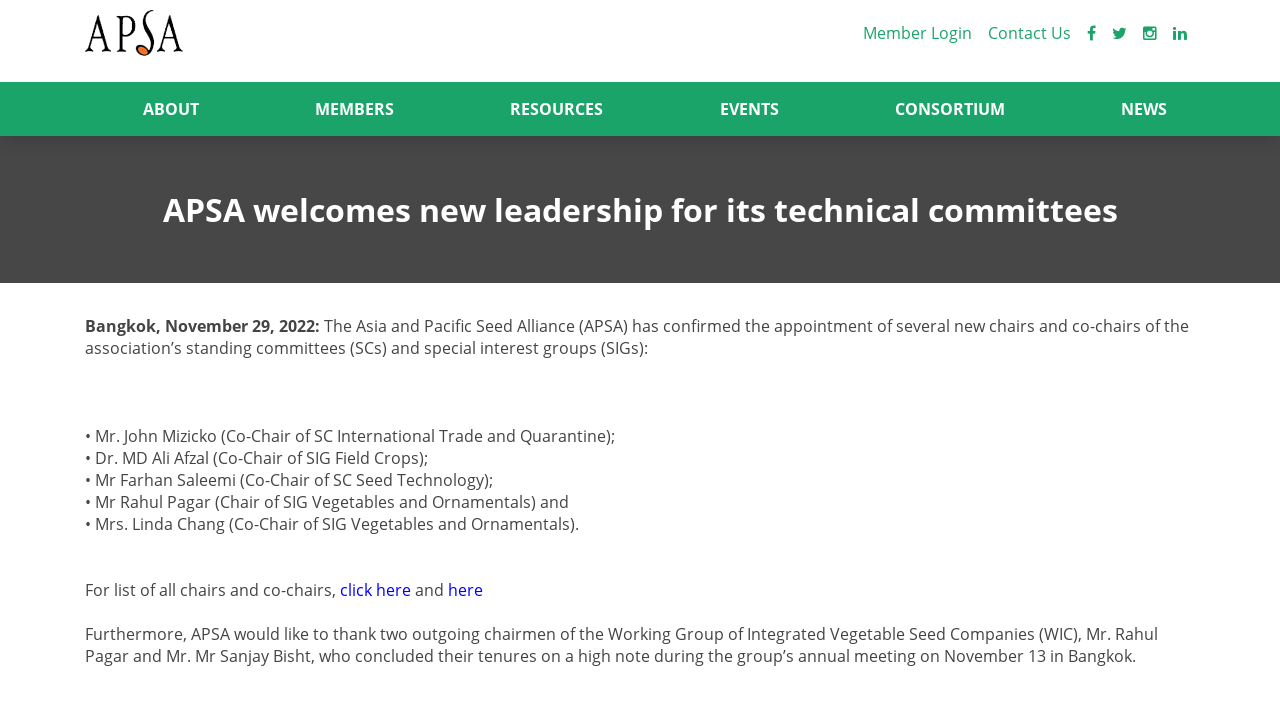

--- FILE ---
content_type: text/html; charset=UTF-8
request_url: https://web.apsaseed.org/news/apsa-welcomes-new-leadership-for-its-technical-committees
body_size: 6169
content:
<!DOCTYPE html>
<html lang="en">
    <head>
        <meta http-equiv="content-type" content="text/html; charset=UTF-8">
        <meta charset="utf-8">
        <meta http-equiv="X-UA-Compatible" content="IE=edge">
        <meta name="viewport" content="width=device-width, initial-scale=1.0, maximum-scale=1.0, user-scalable=no">
        <link rel="shortcut icon" href="/templates/custom/fourdydigital/apsaseed/images/favicon.ico">
        <title>APSA welcomes new leadership for its technical committees - APSA Seed</title>
<script type="text/javascript">
    var fphp = window.fphp || {};
    fphp.PATH_ROOT  = '/';
    fphp.PATH_HTTP  = 'https://web.apsaseed.org/';
    fphp.route = {"id":"37018","com":"pages","view":"default","alias":"155036","url":"\/news\/apsa-welcomes-new-leadership-for-its-technical-committees"};

    // Timezone offset from UTC (seconds)
    fphp.serverTzOffsetSeconds = 0;
    fphp.user = {"id":0,"type":4,"group":"Guest","name":null,"username":null,"email":null,"session":"34d9c3ff657601ebb6fdb1a1d828bd76","sid":null,"private":null,"public":null,"field_id_18566":null,"field_id_13660":null};
    fphp.group = {"4":{"type":4,"expiry":"2099-12-31","status":"9","primary":true}};

    fphp.serverTzOffsetString = "+00:00";
    fphp.localTzOffsetSeconds = (0 - (new Date()).getTimezoneOffset()) * 60;
    fphp.serverTimestamp = 1769674089;
    // Whether to use Add to Cart popups
    fphp.storeCartPopup = false;
    
</script>
<link rel="stylesheet" integrity='sha512-6MXa8B6uaO18Hid6blRMetEIoPqHf7Ux1tnyIQdpt9qI5OACx7C+O3IVTr98vwGnlcg0LOLa02i9Y1HpVhlfiw==' crossorigin='anonymous' referrerpolicy='no-referrer' type="text/css" href="https://cdnjs.cloudflare.com/ajax/libs/twitter-bootstrap/3.3.7/css/bootstrap.min.css" />
<link rel="stylesheet" type="text/css" href="//storage.unitedwebnetwork.com/asset/jqueryui/1.12.1/jquery-ui.min.css" />
<link rel="stylesheet" type="text/css" href="//storage.unitedwebnetwork.com/asset/fphp/1.0.2/style.min.css" />
<link rel="stylesheet" type="text/css" href="//storage.unitedwebnetwork.com/asset/owlcarousel/1.3.3/owl.carousel.min.css" />
<link rel="stylesheet" type="text/css" href="//storage.unitedwebnetwork.com/asset/owlcarousel/1.3.3/owl.theme.default.min.css" />
<link rel="stylesheet" type="text/css" href="//storage.unitedwebnetwork.com/asset/boxy/1.0.1/style-min.css" />
<script type='text/javascript' src='https://cdnjs.cloudflare.com/ajax/libs/jquery/3.2.1/jquery.min.js'></script>
<script type='text/javascript' integrity='sha512-iztkobsvnjKfAtTNdHkGVjAYTrrtlC7mGp/54c40wowO7LhURYl3gVzzcEqGl/qKXQltJ2HwMrdLcNUdo+N/RQ==' crossorigin='anonymous' referrerpolicy='no-referrer' src='https://cdnjs.cloudflare.com/ajax/libs/twitter-bootstrap/3.3.7/js/bootstrap.min.js'></script>
<script type='text/javascript' integrity='sha384-gEqmPs5aWSQz1JwC46POWNPOy5RXuQyzUfmJPfMXSjBB0zv07wS6StkxwjIfkvL0' crossorigin='anonymous' src='//storage.unitedwebnetwork.com/asset/jqueryui/1.12.1/jqueryui-min.js'></script>
<script type='text/javascript' integrity='sha256-M4R5pU+mkW7PJTrM34LJRCp1qHqKvbNdQh+tnS+dorQ=' crossorigin='anonymous' src='//storage.unitedwebnetwork.com/asset/fphp/1.0.2/script-min.js'></script>
<script type='text/javascript' integrity='sha256-4OK8Th0+5QJMThqlimytmqQvxjqMic4YATocjyuUh1w=' crossorigin='anonymous' src='//storage.unitedwebnetwork.com/asset/owlcarousel/1.3.3/owl.carousel-min.js'></script>
<script type='text/javascript' src='//storage.unitedwebnetwork.com/asset/boxy/1.0.1/script-min.js'></script>
<meta name="generator" content="fPHP" />
<link rel="stylesheet" type="text/css" href="/templates/default/css/reset.css" />
<link rel="stylesheet" type="text/css" href="/templates/custom/fourdydigital/apsaseed/css/layout.css" />
<link rel="stylesheet" type="text/css" href="/templates/custom/fourdydigital/apsaseed/css/jquery.fancybox.min.css" />
<link rel="stylesheet" type="text/css" href="/templates/custom/fourdydigital/apsaseed/css/asc-stylesheet.css" />
<link rel="stylesheet" type="text/css" href="/templates/custom/fourdydigital/apsaseed/css/asc-stylesheet-2023.css" />
<link rel="stylesheet" type="text/css" href="https://cdnjs.cloudflare.com/ajax/libs/font-awesome/4.3.0/css/font-awesome.css" />
<link rel="stylesheet" type="text/css" href="//storage.unitedwebnetwork.com/files/543/template/custom_1750305731.css" />
<script type='text/javascript' src='/templates/custom/fourdydigital/apsaseed/js/jquery.fancybox.min.js'></script>
<script type='text/javascript' src='/templates/custom/fourdydigital/apsaseed/js/custom.js'></script>
<script type='text/javascript' src='//storage.unitedwebnetwork.com/files/543/template/custom_1751523495.js'></script>
<link rel="canonical" href="https://web.apsaseed.org/news/apsa-welcomes-new-leadership-for-its-technical-committees" /><!-- Module ID: 13355 -->
<script>
  (function(i,s,o,g,r,a,m){i['GoogleAnalyticsObject']=r;i[r]=i[r]||function(){
  (i[r].q=i[r].q||[]).push(arguments)},i[r].l=1*new Date();a=s.createElement(o),
  m=s.getElementsByTagName(o)[0];a.async=1;a.src=g;m.parentNode.insertBefore(a,m)
  })(window,document,'script','//www.google-analytics.com/analytics.js','ga');
  ga('create', 'UA-88285953-1', 'auto');
  ga('send', 'pageview');
</script>
<style>
.fRegion.region-header {
	display: flex;
    align-items: center;
    justify-content: space-around;
    flex-wrap: nowrap;
}  
</style>
<!-- Module ID: 12992 -->
<link rel="icon" href="https://web.apsaseed.org/templates/custom/fourdydigital/apsaseed/images/favicon.ico" sizes="32x32" />
<link rel="icon" href="https://web.apsaseed.org/templates/custom/fourdydigital/apsaseed/images/favicon.ico" sizes="192x192" />
<link rel="apple-touch-icon" href="https://web.apsaseed.org/templates/custom/fourdydigital/apsaseed/images/favicon.ico" />
<!-- Module ID: 43180 -->
<link rel="preconnect" href="https://fonts.googleapis.com">
<link rel="preconnect" href="https://fonts.gstatic.com" crossorigin>
<link href="https://fonts.googleapis.com/css2?family=Dancing+Script:wght@400;500;600;700&family=Liu+Jian+Mao+Cao&display=swap" rel="stylesheet">
<script>
$(document).ready(function(){
	$("#user-form-1802,#user-form-1803,#user-form-1804").addClass("row row-equal");
});
</script>  
<script src="https://cdnjs.cloudflare.com/ajax/libs/intl-tel-input/11.0.3/js/intlTelInput.min.js" integrity="sha512-x4K5AB4KlU0uBttUr+8QKDm3NzkwezsUbRmN3jjelI9xYwcwbFUchn2hRPUNAwEiXkHPHiHTqfuJvet7DPPFXg==" crossorigin="anonymous" referrerpolicy="no-referrer"></script>
<link rel="stylesheet" href="https://cdnjs.cloudflare.com/ajax/libs/intl-tel-input/11.0.3/css/intlTelInput.css" integrity="sha512-K85yCYZenVqxl8lvtHx01PmUdzOpVmTTcF1Md+aiJwfJDNI0wt0vw+U4XRv+UCylgVliOuUmOfr6ly1/MOjrZA==" crossorigin="anonymous" referrerpolicy="no-referrer">
  
    </head>
    <body  
         class="content-type-13282 content-id-155036 com-pages view-default alias-155036 path-news-apsa-welcomes-new-leadership-for-its-technical-committees- cva-pages-default-155036 no-user not-home"><!-- Powered By fPHP -->

        <header id="fHeader" >
            <div class="container">    
                <!-- Position: header --><div class="fRegion region-header " data-fphp-region="header"><div class='fModule col-xs-12 col-12 col-sm-4 col-md-3 col-lg-2 f-module f-module-gallery-list' data-fphp-entity-type='moduleinstance' data-ui-init='module' id="fModule-13355" data-fphp-entity-id="13355"><div class="f-module-content fModuleContent">                <ul class="fGalleryImages fGalleryList">
                                            <li id="fModule--fGalleryItem-63937" class="fGalleryItem fGalleryItem-63937">
                                                            <a href='/home' class="fGalleryImage"><img alt="Main Logo without wording" src="//storage.unitedwebnetwork.com/files/543/f15bdb0027263918b3a1ec4dbe03ad0c.png" /></a>
                                
                                                        </li>
                                </ul>
            
            
                    
</div></div><div class='fModule  menu-horizontal menu-type-1 menu-hover-1 text-right col-xs-12 col-12 col-sm-8 col-md-9 col-lg-10 f-module f-module-pages-menu' data-fphp-entity-type='moduleinstance' data-ui-init='module' id="fModule-13591" data-fphp-entity-id="13591"><div class="f-module-content fModuleContent"><nav aria-label='01 - Header Menu' id='fMenu-13591' class=''><ul class='fMenu'><li id='menu-item-15820' class='menu-item '><a tabindex='0' href='/2026-membership-migrate' title='Member Login'><span class='menu-item-icon'></span><span class='menu-item-text'>Member Login</span></a></li><li id='menu-item-15242' class='menu-item '><a tabindex='0' href='/contact' title='Contact Us'><span class='menu-item-icon'></span><span class='menu-item-text'>Contact Us</span></a></li><li id='menu-item-15248' class='menu-item '><a tabindex='0' href='https://www.facebook.com/seedapsa' title='' target='_blank'><span class='menu-item-icon'></span><span class='menu-item-text'><i class='fa fa-facebook'></i></span></a></li><li id='menu-item-15249' class='menu-item '><a tabindex='0' href='https://twitter.com/apsaseed' title='' target='_blank'><span class='menu-item-icon'></span><span class='menu-item-text'><i class='fa fa-twitter'></i></span></a></li><li id='menu-item-15250' class='menu-item '><a tabindex='0' href='https://www.instagram.com/apsaseed/' title='' target='_blank'><span class='menu-item-icon'></span><span class='menu-item-text'><i class='fa fa-instagram'></i></span></a></li><li id='menu-item-15251' class='menu-item '><a tabindex='0' href='https://www.linkedin.com/company/the-asia-and-pacific-seed-association' title='' target='_blank'><span class='menu-item-icon'></span><span class='menu-item-text'><i class='fa fa-linkedin'></i></span></a></li></ul></nav></div></div><div class='fModule  toogle_bar f-module f-module-pages-custom' data-fphp-entity-type='moduleinstance' data-ui-init='module' id="fModule-16490" data-fphp-entity-id="16490"><div class="f-module-content fModuleContent"><div ><p><button class="navbar-toggle"><span>&nbsp;</span><span>&nbsp;</span><span>&nbsp;</span></button></p>
</div></div></div></div>            </div>
        </header>

        <header class="fHeader1">
            <div id="fNav">
                <div class="container">
                    <div class="row">
                        <!-- Position: nav --><div class="fRegion region-nav " data-fphp-region="nav"><div class='fModule fModuleContainer menu-horizontal menu-type-2 menu-hover-1 col-xs-12 col-12 f-module f-module-pages-menu' data-fphp-entity-type='moduleinstance' data-ui-init='module' id="fModule-12992" data-fphp-entity-id="12992"><div class="f-module-content fModuleContent"><nav aria-label='02 - Main Menu' id='fMenu-12992' class=''><ul class='fMenu'><li id='menu-item-14803' class='menu-item  has-submenu' aria-haspopup='true'><a tabindex='0' href='javascript:void(0);' title='About'><span class='menu-item-icon'></span><span class='menu-item-text'>About</span></a><ul><li id='menu-item-28482' class='menu-item '><a tabindex='0' href='https://30years.apsaseed.org/' title='Celebrating 30 years of APSA' target='_blank'><span class='menu-item-icon'></span><span class='menu-item-text'>Celebrating 30 years of APSA</span></a></li><li id='menu-item-15252' class='menu-item '><a tabindex='0' href='/who-we-are' title='Who We Are'><span class='menu-item-icon'></span><span class='menu-item-text'>Who We Are</span></a></li><li id='menu-item-14983' class='menu-item '><a tabindex='0' href='/our-team' title='Our Team'><span class='menu-item-icon'></span><span class='menu-item-text'>Our Team</span></a></li><li id='menu-item-15358' class='menu-item '><a tabindex='0' href='/committees' title='Committee'><span class='menu-item-icon'></span><span class='menu-item-text'>Committee</span></a></li><li id='menu-item-17776' class='menu-item '><a tabindex='0' href='/apsa-constitution-amendments' title='Constitution'><span class='menu-item-icon'></span><span class='menu-item-text'>Constitution</span></a></li><li id='menu-item-15255' class='menu-item '><a tabindex='0' href='/contact' title='Contact Us'><span class='menu-item-icon'></span><span class='menu-item-text'>Contact Us</span></a></li><li id='menu-item-15256' class='menu-item '><a tabindex='0' href='/faq' title='FAQ'><span class='menu-item-icon'></span><span class='menu-item-text'>FAQ</span></a></li></ul></li><li id='menu-item-15243' class='menu-item  has-submenu' aria-haspopup='true'><a tabindex='0' href='#' title='Members'><span class='menu-item-icon'></span><span class='menu-item-text'>Members</span></a><ul><li id='menu-item-14995' class='menu-item mem-bt'><a tabindex='0' href='/benefits-of-apsa-membership' title='Join as member'><span class='menu-item-icon'></span><span class='menu-item-text'>Join as member</span></a></li><li id='menu-item-15819' class='menu-item '><a tabindex='0' href='/2026-membership-migrate' title='Member Login'><span class='menu-item-icon'></span><span class='menu-item-text'>Member Login</span></a></li><li id='menu-item-31413' class='menu-item '><a tabindex='0' href='/advertise-with-us' title='Advertise with us'><span class='menu-item-icon'></span><span class='menu-item-text'>Advertise with us</span></a></li></ul></li><li id='menu-item-14806' class='menu-item  has-submenu' aria-haspopup='true'><a tabindex='0' href='#' title='Resources'><span class='menu-item-icon'></span><span class='menu-item-text'>Resources</span></a><ul><li id='menu-item-15258' class='menu-item '><a tabindex='0' href='/resources/papers' title='Papers'><span class='menu-item-icon'></span><span class='menu-item-text'>Papers</span></a></li><li id='menu-item-15257' class='menu-item '><a tabindex='0' href='/resources/educational-material' title='Educational Materials'><span class='menu-item-icon'></span><span class='menu-item-text'>Educational Materials</span></a></li><li id='menu-item-32483' class='menu-item '><a tabindex='0' href='/apsa-seed-academy' title='SIPP X SEED ACADEMY'><span class='menu-item-icon'></span><span class='menu-item-text'>SIPP X SEED ACADEMY</span></a></li><li id='menu-item-15259' class='menu-item '><a tabindex='0' href='/resources/seed-associations' title='Seed Associations'><span class='menu-item-icon'></span><span class='menu-item-text'>Seed Associations</span></a></li><li id='menu-item-15260' class='menu-item '><a tabindex='0' href='/resources/stakeholders' title='Stakeholders'><span class='menu-item-icon'></span><span class='menu-item-text'>Stakeholders</span></a></li><li id='menu-item-17980' class='menu-item '><a tabindex='0' href='/plant-breeding-innovation' title='Plant Breeding Innovation'><span class='menu-item-icon'></span><span class='menu-item-text'>Plant Breeding Innovation</span></a></li><li id='menu-item-17981' class='menu-item '><a tabindex='0' href='/plant-variety-protection' title='Plant Variety Protection'><span class='menu-item-icon'></span><span class='menu-item-text'>Plant Variety Protection</span></a></li><li id='menu-item-16926' class='menu-item '><a tabindex='0' href='/phytosanitary-expert-consultation' title='Phytosanitary'><span class='menu-item-icon'></span><span class='menu-item-text'>Phytosanitary</span></a></li><li id='menu-item-17982' class='menu-item '><a tabindex='0' href='/genetic-resources' title='Genetic Resources'><span class='menu-item-icon'></span><span class='menu-item-text'>Genetic Resources</span></a></li></ul></li><li id='menu-item-14805' class='menu-item  has-submenu' aria-haspopup='true'><a tabindex='0' href='javascript:void(0);' title='Events'><span class='menu-item-icon'></span><span class='menu-item-text'>Events</span></a><ul><li id='menu-item-15261' class='menu-item '><a tabindex='0' href='/asian-seed-congress' title='Asian Seed Congress'><span class='menu-item-icon'></span><span class='menu-item-text'>Asian Seed Congress</span></a></li><li id='menu-item-15263' class='menu-item '><a tabindex='0' href='/events' title='Upcoming Events'><span class='menu-item-icon'></span><span class='menu-item-text'>Upcoming Events</span></a></li><li id='menu-item-18273' class='menu-item '><a tabindex='0' href='/events/past-events' title='Past Events'><span class='menu-item-icon'></span><span class='menu-item-text'>Past Events</span></a></li></ul></li><li id='menu-item-17331' class='menu-item  has-submenu' aria-haspopup='true'><a tabindex='0' href='/consortium/Introduction-and-Benefits' title='Consortium'><span class='menu-item-icon'></span><span class='menu-item-text'>Consortium</span></a><ul><li id='menu-item-17363' class='menu-item '><a tabindex='0' href='/consortium/join-consortium' title='Join Consortium'><span class='menu-item-icon'></span><span class='menu-item-text'>Join Consortium</span></a></li><li id='menu-item-32874' class='menu-item '><a tabindex='0' href='/consortium/2025-tomato-hybrid-project' title='Tomato Hybrid Project'><span class='menu-item-icon'></span><span class='menu-item-text'>Tomato Hybrid Project</span></a></li><li id='menu-item-33078' class='menu-item '><a tabindex='0' href='/consortium/bitter-gourd-project-phase-v' title='Bitter Gourd Project Phase V'><span class='menu-item-icon'></span><span class='menu-item-text'>Bitter Gourd Project Phase V</span></a></li><li id='menu-item-33134' class='menu-item '><a tabindex='0' href='/consortium/tomato-tobrfv-project' title='Tomato TOBRFV Project'><span class='menu-item-icon'></span><span class='menu-item-text'>Tomato TOBRFV Project</span></a></li></ul></li><li id='menu-item-14807' class='menu-item  has-submenu' aria-haspopup='true'><a tabindex='0' href='javascript:void(0);' title='News'><span class='menu-item-icon'></span><span class='menu-item-text'>News</span></a><ul><li id='menu-item-27099' class='menu-item '><a tabindex='0' href='/apsa-video' title='Seed Insights'><span class='menu-item-icon'></span><span class='menu-item-text'>Seed Insights</span></a></li><li id='menu-item-15266' class='menu-item '><a tabindex='0' href='/news' title='News'><span class='menu-item-icon'></span><span class='menu-item-text'>News</span></a></li><li id='menu-item-17890' class='menu-item '><a tabindex='0' href='/apsa-newsletter' title='Newsletter'><span class='menu-item-icon'></span><span class='menu-item-text'>Newsletter</span></a></li><li id='menu-item-15265' class='menu-item '><a tabindex='0' href='/news/asian-seed-magazine' title='Asian Seed Magazine'><span class='menu-item-icon'></span><span class='menu-item-text'>Asian Seed Magazine</span></a></li><li id='menu-item-15267' class='menu-item '><a tabindex='0' href='/news/apsa-in-the-media' title='APSA in the media'><span class='menu-item-icon'></span><span class='menu-item-text'>APSA in the media</span></a></li><li id='menu-item-18037' class='menu-item '><a tabindex='0' href='/news/seed-industry-news' title='Seed Industry News'><span class='menu-item-icon'></span><span class='menu-item-text'>Seed Industry News</span></a></li></ul></li></ul></nav></div></div></div>                    </div>
                </div>
            </div>
        </header>
        <!-- <div id="header-placeholder"></div> -->

        
        
        <div id="fContent">
            <div id="fPageTitle">
                <div class="container">
                    <h1 id='heading'>APSA welcomes new leadership for its technical committees</h1>                </div>
            </div>
            <div class="container">
                <div class="row">
                                        <section id="fMatter" class="col-xs-12">
                        <div id="f-messages"></div>                        <div class="f-content-container">
    
            
    <div class="f-content-node f-content-text" >
        <div><strong>Bangkok, November 29, 2022:</strong> The Asia and Pacific Seed Alliance (APSA) has confirmed the appointment of several new chairs and co-chairs of the association&rsquo;s standing committees (SCs) and special interest groups (SIGs):</div>

<div>&nbsp;</div>

<div style="text-align: center;"><img alt="" src="https://apsaseed.org/storage/2022/11/New_SC_SIG_2022.jpg" style="width: 600px; height: 450px;" /></div>

<div style="text-align: center;">&nbsp;</div>

<div>&bull;<span style="white-space:pre"> </span>Mr. John Mizicko (Co-Chair of SC International Trade and Quarantine);&nbsp;</div>

<div>&bull;<span style="white-space:pre"> </span>Dr. MD Ali Afzal (Co-Chair of SIG&nbsp;Field Crops);&nbsp;</div>

<div>&bull;<span style="white-space:pre"> </span>Mr Farhan Saleemi (Co-Chair of SC Seed Technology);&nbsp;</div>

<div>&bull;<span style="white-space:pre"> </span>Mr Rahul Pagar (Chair of SIG Vegetables and Ornamentals) and&nbsp;</div>

<div>&bull;<span style="white-space:pre"> </span>Mrs. Linda Chang (Co-Chair of SIG Vegetables and Ornamentals).&nbsp;</div>

<div>&nbsp;</div>

<div>&nbsp;</div>

<div>For list of all chairs and co-chairs, <a href="https://web.apsaseed.org/standing-committees" target="_blank">click here</a>&nbsp;and <a href="https://web.apsaseed.org/special-interest-groups" target="_blank">here</a></div>

<div>&nbsp;</div>

<div>Furthermore, APSA would like to thank two outgoing chairmen of the Working Group of Integrated Vegetable Seed Companies (WIC), Mr. Rahul Pagar and Mr. Mr Sanjay Bisht, who concluded their tenures on a high note during the group&rsquo;s annual meeting on November 13 in Bangkok.</div>

<div>&nbsp;</div>

<div style="text-align: center;"><img alt="" src="https://apsaseed.org/storage/2022/11/WIC_Chair_2022.jpg" style="width: 600px; height: 450px;" /></div>

<div>&nbsp;</div>

<div>Under their humble oversight, the WIC gained steady ground on several burning issues affecting seed trade in the region, seeing through the advancement of several new initiatives, in addition to the sustainment of multi-stakeholder cooperation to effectively address several burning issues affecting the development, production and movement of quality seeds in the Asia-Pacific region.&nbsp;</div>

<div>&nbsp;</div>

<div>
<p>APSA hereby thanks them for&nbsp;their devotion and dedication thus far.</p>

<p>&nbsp;</p>
</div>

<div>With that, we&rsquo;d also like to welcome two new capable chairmen taking over reins of the WIC to steer the group in working towards its objectives in the coming year.&nbsp;</div>

<div>&nbsp;</div>

<div>A warm welcome to the two new chairs, Mr. Takahiro Ando (Chair) and Mr Harendra Singh (Co-chair), who were nominated and unaminously seconded to steer the group during the November 13 meeting.</div>

<div>&nbsp;</div>

<div>Mr Ando and Mr. Singh are passionate and capable leaders and will no doubt succeed in moving forward the priorities of WIC.&nbsp;</div>
    </div>

    
</div>

                    </section>
                                    </div>
            </div>
        </div>
        
        

        <footer id="fFooter">
            <div class="container">
                <!-- Position: footer --><div class="fRegion region-footer " data-fphp-region="footer"><div class='fModule  content col-sm-12 col-md-6 col-lg-6 f-module f-module-pages-menu' data-fphp-entity-type='moduleinstance' data-ui-init='module' id="fModule-14738" data-fphp-entity-id="14738"><div class="f-module-title fModuleTitle"><h3 >Quick Links</h3></div><div class="f-module-content fModuleContent"><nav aria-label='03 - Footer' id='fMenu-14738' class=''><ul class='fMenu'><li id='menu-item-15857' class='menu-item '><a tabindex='0' href='/home' title='Home'><span class='menu-item-icon'></span><span class='menu-item-text'>Home</span></a></li><li id='menu-item-15863' class='menu-item '><a tabindex='0' href='/our-activity-and-objectives' title='Our Activity And Objectives'><span class='menu-item-icon'></span><span class='menu-item-text'>Our Activity And Objectives</span></a></li><li id='menu-item-15859' class='menu-item '><a tabindex='0' href='/member/join' title='Membership'><span class='menu-item-icon'></span><span class='menu-item-text'>Membership</span></a></li><li id='menu-item-15862' class='menu-item '><a tabindex='0' href='/our-team' title='Our Team'><span class='menu-item-icon'></span><span class='menu-item-text'>Our Team</span></a></li><li id='menu-item-15858' class='menu-item '><a tabindex='0' href='/committees' title='Our Committees'><span class='menu-item-icon'></span><span class='menu-item-text'>Our Committees</span></a></li><li id='menu-item-15865' class='menu-item '><a tabindex='0' href='/standing-committees' title='Standing Committees'><span class='menu-item-icon'></span><span class='menu-item-text'>Standing Committees</span></a></li><li id='menu-item-15860' class='menu-item '><a tabindex='0' href='/special-interest-groups' title='Special Interest Groups'><span class='menu-item-icon'></span><span class='menu-item-text'>Special Interest Groups</span></a></li><li id='menu-item-15864' class='menu-item '><a tabindex='0' href='/asian-seed-congress' title='Asian Seed Congress'><span class='menu-item-icon'></span><span class='menu-item-text'>Asian Seed Congress</span></a></li><li id='menu-item-15866' class='menu-item '><a tabindex='0' href='/news' title='News'><span class='menu-item-icon'></span><span class='menu-item-text'>News</span></a></li><li id='menu-item-15861' class='menu-item '><a tabindex='0' href='/contact' title='Contact'><span class='menu-item-icon'></span><span class='menu-item-text'>Contact</span></a></li></ul></nav></div></div><div class='fModule f-module f-module-pages-custom' data-fphp-entity-type='moduleinstance' data-ui-init='module' id="fModule-43180" data-fphp-entity-id="43180"><div class="f-module-content fModuleContent"><div ></div></div></div></div>            </div>
        </footer>

    </body>
</html>

<script>

    $(document).ready(function () {
        if ($(window).width() < 992) {
            $(".main-menu-slide .fMenu li .sub-menu-new").hide();
        }
        ;
    });
</script>



--- FILE ---
content_type: text/css
request_url: https://storage.unitedwebnetwork.com/asset/fphp/1.0.2/style.min.css
body_size: 3440
content:
*{margin:0;outline:0}html{min-height:100%}body{cursor:default;background:#fff;color:#000;font-family:Arial,Times,serif;font-size:12px;min-height:100%}p{margin:1em 0}ol,ul{margin:1em 0;padding:0 0 0 1em}ol li,ul li{margin:.5em 0 .5em 20px}body{position:relative}.f-indent{float:left;width:1.5em;height:1em}.f-state-highlight{background-color:#fbec88!important}.bg-green{background-color:#c8fdb5}.bg-red{background-color:#fbdbdc}.bg-orange{background-color:#ffdaa7}a,a:visited{text-decoration:none}a:active,a:hover{text-decoration:none}abbr{cursor:help}textarea{resize:vertical}.ui-widget{font-size:1em}.ui-dialog{max-width:98%;z-index:99999}.ui-dialog .ui-dialog-content{padding:.5em 0}.ipop-content iframe{border:none;display:block;min-height:480px;max-width:100%;width:100%}.ui-icon-none{display:none}.ui-multiselect-all .ui-icon,.ui-multiselect-none .ui-icon{display:none}.ui-multiselect-menu{max-width:400px}.f-well,.ui-well{background-color:#e8e8e8;border:1px solid #ccc;color:#000;margin-bottom:1em;padding:8px 4px}.ui-tabs{position:static}.ui-accordion .ui-accordion-content{padding:1em}.f-toolbar,.ui-toolbar{margin-bottom:1em;overflow:hidden;padding:0}.f-toolbar .f-toolbar-row,.ui-toolbar .ui-toolbar-row{padding:3px 0;overflow:hidden}.ui-toolbar .ui-buttonset{margin:0 4px}.ui-toolbar .ui-toolbar-row:last-of-type{margin-bottom:0}.ui-widget-header{background-position:0 0}.ui-state-default,.ui-widget-content .ui-state-default,.ui-widget-header .ui-state-default{color:#000}.ui-menu{padding:0}.ui-menu .ui-menu{margin:0}.ui-menu .ui-menu-icon{margin-top:.25em;margin-left:.25em}.ui-menu .ui-menu-divider{border-color:#ccc;margin:.5em 0}.ui-menu-item>a{display:block}ul.ui-autocomplete{box-sizing:content-box;-moz-box-sizing:content-box;-webkit-box-sizing:content-box;max-height:200px;overflow-y:auto;overflow-x:hidden;min-width:300px}.ui-autocomplete-loading,input.ui-loading{background-image:url(images/loader-small.gif);background-position:99% center;background-repeat:no-repeat;border:1px solid #ccc}.ui-autocomplete .ui-menu-item .label{display:block}.ui-autocomplete .ui-menu-item .caption{font-size:.8em;font-style:italic}ul.f-actions{z-index:99999}.f-actions,.f-actions ul{padding:0}.f-actions ul{position:relative;z-index:999}.ui-menu .ui-menu-item a.f-trigger{display:none;height:1.2em;padding-left:5px}.f-actions .ui-menu .ui-menu{z-index:100}.f-actions .ui-menu-item a{line-height:1.3}.f-actions .ui-menu-item .ui-menu-item{min-width:180px;color:#fff!important;margin-left:0!important;padding:0 10px}.empty,.hidden,.hide{display:none!important}.invisible{visibility:hidden}.ui-hr{border-top:1px solid #ccc;width:100%}.ui-indent{display:inline-block;height:1em;margin-right:6px;width:1em}.ui-cf{display:block;clear:both}.ui-clickable{cursor:pointer}.fBreadcrumb{list-style:none;margin-bottom:1em}.fBreadcrumb li{display:inline-block;margin:0;padding:0}.fBreadcrumb li a{display:inline-block;font-size:11px;padding:2px 4px}.f-button{background-color:#666;border:0;color:#fff;cursor:pointer;display:inline-block;padding:.5em .75em}.f-button:hover{background-color:#000;color:#fff}.f-button-block{display:block;width:100%}.f-button.f-state-busy{opacity:.75}.f-buttonset>.f-button{margin:0 -4px 0 0}.f-buttonset>.f-button:last-of-type{margin-right:0}.f-image{height:auto;margin-bottom:6px;max-width:100%}.f-image-left{float:left;margin-right:6px;max-width:300px}.f-image-right{float:right;margin-left:6px;max-width:300px}.f-image-block{float:none;display:block;height:auto;max-width:100%}@media screen and (max-width:640px){.f-image-left{display:block;float:none;margin:0 auto 6px}.f-image-right{display:block;float:none;margin:0 auto 6px}}.ui-empty-block{padding:6em 0;text-align:center}.dock-right,.f-fl-ri{float:right}.dock-left,.f-fl-le{float:left}.f-ta-ce,.falc{text-align:center}.f-ta-le,.fall{text-align:left}.f-ta-ri,.falr{text-align:right}.f-ta-ju,.falj{text-align:justify}.f-fs-bo{font-weight:700}.f-fs-it{font-style:italic}.f-fs-ul{font-style:underline}.f-loading *,.ui-loading *,.ui-tabs-panel[aria-busy=true] *{visibility:hidden}.f-loading,.ui-loading,.ui-tabs-panel[aria-busy=true]{background-image:url(images/loader.gif);background-position:center center;background-repeat:no-repeat;cursor:wait;min-height:20px;min-width:48px}span.ui-loading{display:inline-block}select.ui-loading{background-image:url(images/loader-small.gif)!important;min-height:0}#f-messages:empty{display:none}#f-messages{margin:6px 0}#f-messages .item{padding:.7em 1em;background-color:#484f54;color:#fff;margin-bottom:.1em;font-size:110%}#f-messages .item.error{background-color:#c70913;color:#fff}#f-notifications{position:fixed;margin:15px;left:0;bottom:0;max-height:400px;overflow-y:auto;max-width:100%;width:250px;z-index:9999}#f-notifications:empty{display:none}#f-notifications .message{background-color:#333;border:1px solid #000;color:#fff;margin-top:4px;padding:.5em}#f-notifications .message a{color:#fff;font-weight:700}@media screen and (max-width:480x){#f-notifications{width:100%}}ul.inline li{display:inline;list-style:none}ul.f-no-bullet{list-style:none}ul.f-no-bullet li{margin-left:0}ul.bullet li,ul.f-bullet li{list-style-position:inside;list-style-type:square;margin-left:0}ol.bullet li,ol.f-bullet li{list-style-position:inside;list-style-type:decimal;margin-left:12px}ol.f-no-bullet,ol.no-bullet,ul.f-no-bullet,ul.no-bullet{list-style:none}ul.ui-nvp{list-style:none;margin:0;padding:0;overflow:hidden}ul.ui-nvp>li{margin:0;overflow:hidden;padding:.25em 0}ul.ui-nvp>li>.label{display:inline-block;float:left;font-weight:700;margin-right:1%;width:29%}ul.ui-nvp>li>.value{display:block;float:left;margin:0;width:70%}th{text-align:left}table.ui-list{border-collapse:collapse;width:100%}table.ui-table td,table.ui-table th{padding:.4em}table.ui-list th{background-color:#eee;padding:.5em .4em}table tr.overline td,table.ui-list thead tr:first-of-type th{border-top:1px solid #ccc}table tr.underline td,table.ui-list thead tr:last-of-type th{background:#000;padding:12px 17px;font-size:130%;font-weight:400;color:#fff}table tr.underline td,table.ui-list thead tr:last-of-type th{border-bottom:1px solid #ccc}table.ui-list tr td{padding:.7em .9em}table.ui-list tr td .title{font-weight:700}table.ui-list tr td .description{display:block;font-size:.9em}table.ui-striped tbody tr:nth-child(even){background-color:rgba(0,0,0,.05)}table.ui-bordered tr td,table.ui-bordered tr th{border-top:1px solid #ccc;border-left:1px solid #ccc}table.ui-bordered tr td:last-of-type,table.ui-bordered tr th:last-of-type{border-right:1px solid #ccc}table.ui-bordered tr:last-of-type td{border-bottom:1px solid #ccc}.fForm input[type=button],.fForm input[type=checkbox],.fForm input[type=radio],.fForm input[type=submit]{width:auto}.fForm .form-item input.f-button{width:auto}.fForm .form-item.type-radio input{display:inline-block}.fForm .form-item-radio label{cursor:pointer;display:inline-block}.cke textarea{width:100%!important;max-width:100%}.fForm .form-item.buttons{padding-left:0;padding-right:0}.filter-form{background-color:#f8f8f8;border:1px solid #ccc;margin-bottom:1em;padding:.5em 0}.filter-form .form-item{padding:4px 12px}.filter-form .form-item.buttons{margin:0}.filter-form .form-item label{display:inline-block;font-weight:700;min-width:200px}.filter-form .form-item input,.filter-form .form-item select,.filter-form .form-item textarea{border:1px solid #ccc;max-width:100%;padding:.25em;width:200px}.filter-form .form-item .ui-multiselect{width:200px}.filter-form .form-item.buttons input{border:none}@media screen and (min-width:768px){.filter-form{overflow:hidden}.filter-form .form-item{float:left;margin-left:2%;width:23.25%}.filter-form .form-item:nth-of-type(4n+1){clear:left;margin-left:0}}ul.ui-list{list-style:none;overflow:hidden}ul.ui-list>li{margin:0;padding:.25em}ul.ui-list-iconic>li{display:inline-block;text-align:center;width:20%}ul.ui-list-iconic>li .icon{background-color:#eee;display:block;height:64px;margin:0 auto;width:64px}ul.ui-list-iconic>li span{display:block;height:2.2em;overflow:hidden}th{text-align:left}.f-table{border-collapse:collapse;border-spacing:0;margin-bottom:1em;min-width:100%}.f-table td{padding:10px 15px;vertical-align:middle}td a.title{font-size:120%}.f-table .description,.ui-list .description{font-style:italic;font-size:80%;color:#ababab}.f-table-striped tbody tr:nth-child(even){background-color:rgba(0,0,0,.05)}.f-table td.rh{background-color:#ddd!important;color:#333;font-weight:700}.f-table-border-all,.f-table-border-outer{border:1px solid #ccc}.f-table-border-all td,.f-table-border-all th,.f-table-border-inner td,.f-table-border-inner th{border:1px solid #ccc}@media screen{.f-table-striped tbody tr:hover{background-color:#b8e0f2}}.f-table th,.f-table tr.thead td{padding:12px 17px;background:#000;font-size:120%;font-weight:400;color:#fff}.f-table td.f-checkbox,.f-table th.f-checkbox{width:25px}td.f-actions,th.f-actions{width:35px}.f-table .form-item input,.f-table .form-item select{height:2.2em;padding:2px 2px;width:auto}ul.f-nvp{list-style:none;margin:0 0 6px 0;padding:0}ul.f-nvp>li{margin:0;overflow:hidden;padding:0;vertical-align:top}ul.f-nvp>li>.label{display:inline-block;margin-right:6px}ul.f-nvp>li>.value{display:inline-block}ul.f-nvp-balanced>li>.label{box-sizing:border-box;float:left;margin-right:2%;width:38%}ul.f-nvp-balanced>li>.value{box-sizing:border-box;float:left;width:60%}ul.f-list{list-style:none}ul.f-list>li{display:block}ul.f-list-grid>li{float:left}body.fphp-modal .fRegion:not(.region-content){display:none}.store-cartentry-list tbody tr{border-bottom:1px solid #ddd}.side-cart.fphp-fixed .store-cartentry-list-cont{max-height:300px;overflow-y:auto}#store-cart-flyout{background-color:#000;color:#fff;display:none;padding:10px;min-width:400px}#store-cart-flyout .store-cartentry-list-cont{max-height:300px;overflow-y:auto;overflow-x:visible}.store-cartentry-list tr.parent{background-color:rgba(0,0,0,.2)}.store-cartentry-list tr.parent .title{font-weight:700}.f-table tr.child .prop-image{display:none}.f-table tr.child .title-cont{padding-left:30px}.fForm .store-product-accessory-list label{margin:0;padding:0}ul.ui-list li{float:left;list-style:none!important;margin:0!important;position:relative}ul.ui-list li a{padding:15px 30px;border:1px solid #cdcdcd;display:block}table.fListing th{background:#000;padding:9px 12px!important;font-size:120%;font-weight:400;color:#fff}table.fListing td{padding:16px 17px;border-bottom:1px solid #dedede}table.fListing td.primary a{display:block;font-weight:400;font-size:130%}table.fListing .primary .info{font-size:90%;font-style:italic;color:#888}ul.fPageActions{float:right;margin:0;padding:0;list-style:none;z-index:9999999}ul.fPageActions li{margin:0;padding:0;list-style:none!important;position:relative}ul.fPageActions ul{margin:0!important;position:absolute;width:150px;right:0;display:none;z-index:9}ul.fPageActions li:hover ul{display:block}ul.fPageActions li a{font-size:11px;text-decoration:none;padding:3px 8px;text-align:right;color:#fff;background:#333;display:block}ul.fPageActions ul li a{padding:6px}ul.fPageActions ul li a:hover{background:#000}.fMenuAdmin{position:fixed;bottom:0;left:0;right:0;padding:10px;background:#000;color:#fff;z-index:1000000}.fMenuAdmin a{color:#fff!important}#fMessageAJAX{position:fixed;top:0;left:0;right:0;background:#000;color:#fff;padding:6px;display:none;text-align:center;z-index:1000}.fRegion.empty{display:none}body.f-live-edit .fRegion.ui-droppable-hover{border-style:solid;box-shadow:0 0 .5em #ff9a07}body.f-live-edit .fModule{min-height:1em}body.f-live-edit .fModule:hover{box-shadow:inset 0 0 1em #ccc}body.f-live-edit .fModule.fModuleSystemToolbar:hover{box-shadow:none}body.f-module-drag-in-progress .fRegion{box-shadow:inset 0 0 1em #84c40e;min-height:1em}body.f-module-drag-in-progress .fModule{opacity:.5}.f-module-placeholder{background-color:#666;color:#fff;min-height:1em;padding:.25em;opacity:.5;text-align:center}.f-module-placeholder.ui-droppable-hover{background-color:#000;opacity:1}.fModule.ui-sortable-helper{box-shadow:0 0 .25em #f2dc00}.fModule{position:relative}.fModule.fModuleSystemToolbar{position:fixed}.fModule .f-module-toolbar{margin:0;padding:0;position:absolute;top:0;left:0;right:0;height:0;background:rgba(0,0,0,.5);transition:all .5s;opacity:0;overflow:hidden;display:block;margin-left:0;margin-top:0}.fModule.hover .f-module-toolbar{opacity:1;width:100%;height:100%;z-index:99999}.f-module-toolbar-links{position:absolute;top:50%;left:50%;transform:translate(-50%,-50%);white-space:nowrap}.fModule .f-module-toolbar .ui-button-text-only .ui-button-text{padding:.1em .12em}.fModuleSystemToolbar{background-color:#000;bottom:0;left:0;position:fixed;width:100%;z-index:99999;font-size:14px}.fModuleSystemToolbar .fModuleTitle{display:none}.fModuleSystemToolbar .fModuleContent{color:#fff!important;margin:0 auto;max-width:1280px;padding:.25em .5em!important}.fModuleSystemToolbar .layer-a,.fModuleSystemToolbar .layer-b{padding:.25em}.fModuleSystemToolbar .layer-b{border-top:1px solid #666}.fModuleSystemToolbar .fModuleContent a{color:#fff!important}.fModuleSystemToolbar .layer-a .dock-left a{border-right:1px solid #666;display:inline-block;padding:0 .4em}.fModuleSystemToolbar .layer-a .dock-left a:last-of-type{border-right:none}.fModuleSystemToolbar .fphp-logo{display:inline-block;font-weight:700}.fModuleSystemToolbar .dock-right{float:right}.fModuleSystemToolbar .dock-left{float:left}.fModuleSystemToolbar .layer-a{overflow:hidden}.fModuleSystemToolbar .f-iconset>.item.ui-draggable-dragging{background-color:#000;border-radius:6px;height:12px;width:12px;overflow:hidden}.fModuleSystemToolbar .item.ui-draggable-dragging .label{display:none}.fModuleSystemToolbar .f-iconset{display:flex}.fModuleSystemToolbar .f-iconset .item{width:100px;height:100px;text-align:center;margin-right:12px;margin-bottom:12px;border:1px solid rgba(255,255,255,.2);background:rgba(255,255,255,.1);cursor:pointer}.fModuleSystemToolbar .f-iconset .item:hover{border:1px solid rgba(255,255,255,.3);background:rgba(255,255,255,.2)}.fModuleSystemToolbar .f-iconset .item img.icon{display:block;margin:10px auto;clear:both;max-height:100%!important;max-height:100%!important}.ui-menu.context-menu .ui-menu-item,.ui-menu.dashmenu .ui-menu-item{min-width:150px}.ui-menu.dashmenu{z-index:99999}

--- FILE ---
content_type: text/css
request_url: https://web.apsaseed.org/templates/custom/fourdydigital/apsaseed/css/asc-stylesheet.css
body_size: 6530
content:
@charset "utf-8";

/* CSS Document */

.fasc2022_logosNav ul.fMenu {
    display: flex;
}

nav#fMenu-32667 span.menu-item-text {
    display: none;
}

#fContent>.container {
    padding-top: 0;
    padding-bottom: 0;
}

.homeslider h3 {
    display: none;
}

.about h3 {
    text-align: center
}

.about h4 {
    text-align: center;
}

div#fModule-32813 img {
    height: 310px;
    width: 100%;
}

.about h3 p {
    font-weight: 400;
    letter-spacing: 3px;
    margin: 0 0 0 0px;
    margin-bottom: 10px;
    color: #1aa469;
    display: none;
}

.content {
    height: auto;
    margin: 0 auto;
}

li#fModule--fGalleryItem-161367 img {
    width: 100%;
}

.item p {
    margin-top: 20px;
    padding-right: 40px !important;
}

.item {
    width: 100%;
}

.img-caption p {
    font-weight: 300;
    color: #1aa469 !important;
    margin-top: 3px !important;
}

.about p {
    color: #776c82;
    font-size: 0.9rem;
    line-height: 25px;
    padding: 0 30px 0 0;
}

.about {
    /*	padding-top:60px;
*/
    padding-bottom: 60px;
}

.register {
    background: #f6f6f6;
    margin-top: 60px;
    padding: 40px;
}

.moto-text_system_6 {
    font-weight: 800;
    font-style: normal;
    font-size: 30px;
    line-height: 1;
    letter-spacing: 3px;
    text-transform: uppercase;
    color: #444444 !important;
}

a.fButton,
input.fButton {
    padding: 14px 40px;
    text-decoration: none;
    display: inline-block;
    color: #fff;
    font-size: 1em;
    text-align: center;
    background: #f26d1c;
    transition: all 0.3s ease;
    border-radius: 0;
    font-weight: 700;
    margin-top: 0px;
}

.register p {
    color: #1aa469;
}

.speaker img {
    border-radius: 8px;
    object-fit: cover;
    height: 260px;
}

.speaker .f-list-item-teaser-image a:bofroe {
    background-color: transparent;
    border-color: #4f0264;
}

.speaker .f-list-item-node.f-list-item-teaser-image a {
    position: relative;
}

.speaker .f-list-item-teaser-image a:before {
    position: absolute;
    width: auto;
    left: 10px;
    height: auto;
    top: 10px;
    right: 10px;
    border-radius: 8px;
    bottom: 10px;
    content: '';
    /*border: 2px solid;*/
}

.speaker a {
    font-weight: 800;
    font-style: normal;
    color: #000;
    font-size: 24px;
    line-height: 1.2;
    letter-spacing: 0px;
    text-align: center;
    margin-top: 20px;
}

.speaker p {
    text-align: center;
    padding: 0 0 0 0;
}

.speaker ul {
    display: flex;
    list-style-type: none;
    justify-content: center;
}

.speaker span.menu-item-text {
    font-size: 16px;
    color: #1aa469;
}

i.fa.fa-plus {
    color: #fff;
    font-size: 30px;
}

div#fModule-32688 {
    background: #fff;
}

.ftestimonials img {
    text-align: center;
    border-radius: 50%;
    width: 60px;
    height: 60px;
    margin: 0 20px 0 0;
}

i.fa.fa-quote-right {
    font-size: 40px;
    color: #f26d1c;
}

.img-caption {
    display: flex;
}

.ftestimonials .owl-carousel.owl-theme.single-itemone {
    text-align: left;
}

.ftestimonials h3 {
    text-align: center;
    font-size: 2.4rem;
    margin-bottom: 30px
}

i.fa.fa-chevron-left {
    display: none;
}

i.fa.fa-chevron-right {
    display: none;
}

.owl-theme .owl-controls .owl-buttons div {
    background: #000;
}

.owl-theme .owl-controls .owl-page span {
    background: #f56e1d;
}

.owl-theme .owl-controls .owl-page.active span,
.owl-theme .owl-controls.clickable .owl-page:hover span {
    background: #3b332e;
}

.owl-buttons {
    display: none;
}

.owl-theme .owl-controls .owl-page span {
    width: 8px;
    height: 8px;
}

.ftestimonials {
    background: url(https://www.apsaseed.org/storage/2022/04/testiminials_161028.png) no-repeat;
    background-position: center;
    background-repeat: no-repeat;
    background-size: cover;
}

.acc {
    margin-bottom: 0;
    max-width: 1000px;
    width: 100%;
    margin: 0 auto;
}

.acc__card {
    margin: 1.5rem 0;
    position: relative;
}

.acc__title {
    box-shadow: 0 0 0.5rem rgb(0 0 0 / 20%);
    color: #e96e26;
    cursor: pointer;
    display: block;
    padding: 1.5rem;
    position: relative;
    text-align: left;
    letter-spacing: 0px;
    font-weight: 600;
    transition: 0.5s all;
    background: #fafafa;
    font-size: 1.3rem;
    border-radius: 2px;
}

p.welcome {
    font-weight: 400;
    letter-spacing: 3px;
    margin: 0 0 0 0px;
    margin-bottom: 10px;
    color: #1aa469;
}

.acc__title:hover {
    color: #fff;
    background: #e96e26;
}

.acc__panel p a strong {
    color: #a53c36;
}

.acc__panel p strong a {
    color: #a53c36;
}

.acc__panel p a strong:hover {
    color: #000000;
}

.acc__panel p a strong a:hover {
    color: #000000;
}

.acc__title.active {
    background: #1aa469;
    color: #fff;
}

.acc__title::after {
    width: 12px;
    height: 12px;
    border-right: 1px solid #4a6e78;
    border-bottom: 1px solid #4a6e78;
    position: absolute;
    right: 1rem;
    content: " ";
    top: 40%;
    -webkit-transform: rotate( -45deg) translate(-50%, -50%);
    transform: rotate( -45deg) translate(-50%, -50%);
    -webkit-transition: all 0.2s ease-in-out;
    transition: all 0.2s ease-in-out;
}

.acc__panel {
    background: #f6f6f6;
    color: #212121;
    display: none;
    margin: 0;
    padding: 1rem 0;
    text-align: left;
    display: none;
    padding: 20px;
}

.acc__title.active::after {
    -webkit-transform: rotate( 45deg);
    transform: rotate( 45deg);
    -webkit-transition: all 0.2s ease-in-out;
    transition: all 0.2s ease-in-out;
}

.ffrequently {
    background: #f4f4f4;
    padding: 60px 0 60px 0;
}

.ffrequently h3 {
    text-align: center;
    font-size: 2.4rem;
    margin-bottom: 30px
}

.testi {
    background-color: #fff;
    box-shadow: 0px 4px 20px 0px rgb(0 0 0 / 25%);
    border-radius: 8px;
    padding: 68px;
    max-width: 870px;
    width: 100%;
    margin: 0 auto;
    min-height: 280px;
}

.quotes {
    position: absolute;
    right: 18%;
}

.gallery {
    margin-bottom: 0px;
}

div#fModule-32766 div {
    margin: 0 auto;
    text-align: center;
    padding-bottom: 30px;
}

.sponsorship .s-batton {
    text-align: center;
}

.sponsorship {
    width: 800px;
    margin: 0 auto;
}

.sponsorship img {
    width: 100%;
}

div#fModule-32797 h3 {
    text-align: left;
}

i.fa.fa-calendar {
    color: #1aa469;
    font-size: 20px;
}

i.fa.fa-map-marker {
    color: #1aa469;
    font-size: 20px;
}

.sigma_media {
    display: flex;
    align-items: center;
}

.sigma_media h5 {
    color: #1aa469;
}

span.sub-title {
    font-size: 16px;
    display: inline-block;
    border-radius: 30px;
    margin-bottom: 8px;
    margin: auto;
    font-weight: 700;
    line-height: 1.4;
    color: #000;
}

.hosted img {
    width: 80px;
    margin: 0 30px 0 0;
}

.heading ul {
    margin: 0 0 0 30px;
}

a.fButton.fButton-1 {
    text-decoration: none;
    color: #fff;
}

.gallery ul.fGalleryList li.fGalleryItem {
    padding: 0 9px;
}

.gallery .ItemfinnerGallery {
    width: 100%;
    position: relative;
    display: block;
    height: 100%;
    overflow: hidden;
    border-radius: 10px;
}

.gallery .ItemfinnerGallery .fGalleryImage {
    margin: 0;
}

.gallery .ItemfinnerGallery .fGalleryImage img {}

.gallery .ItemfinnerGallery .fGalleryText {
    overflow: hidden;
    position: absolute;
    display: -ms-flexbox;
    display: flex;
    -ms-flex-align: center;
    align-items: center;
    -ms-flex-pack: center;
    justify-content: center;
    -ms-flex-direction: column;
    flex-direction: column;
    top: 50%;
    left: 50%;
    transform: translate(-50%, -50%);
    height: 100%;
    width: 100%;
    text-align: center;
    display: grid;
    place-items: center;
    background: #00000040;
    opacity: 0;
    visibility: hidden;
    background-clip: padding-box;
    transition: .3s;
    transition-property: color, background-color, opacity, top, left, bottom, right, font-size, padding, margin, box-shadow, border;
}

.gallery .ItemfinnerGallery:hover .fGalleryText {
    opacity: 1;
    visibility: visible;
}


/*.f-list-item-node.f-list-item-title a{ display:none;}*/

#fModule-32794 .f-list-item-node.f-list-item-title a {
    display: none;
}

#fModule-32794 .f-list-item-container {
    padding: 0;
}

.eud-acc-card h3 {
    text-align: center;
    font-size: 2.4rem;
}

.fRegion.region-page-34019 {
    background: #fdfdfd;
}

.faq {
    background: #f2f2f2;
}

.f-list.f-list-content.f-list-content-26063.row {
    max-width: 1000px;
    margin: 0 auto;
    width: 100%;
}

ul.icongallery {
    text-align: center;
    position: absolute;
    top: 0;
    right: 50%;
    top: 40%;
}

.logos img {
    height: 90px;
}

.venue ul.fGalleryImages.row.fGalleryList img {
    padding: 0 15px 0 15px;
}

#fModule-3280 .s-batton {
    text-align: center;
    display: inline-block;
}

#fModule-32805 {
    text-align: center;
}

.s-batton.download {
    display: inline-block;
    margin-bottom: 60px;
}

li#fModule--fGalleryItem-161194 img {
    margin: 0 0 0 30px;
    height: 70px;
}

li#fModule--fGalleryItem-161284 img {
    margin: 0 0 0 0px;
    height: 80px;
}

.contact ul {
    display: flex;
    list-style-type: none;
}

.contact ul li {
    margin: 0;
    padding: 0;
}

.contact span.menu-item-text {
    color: var(--color-1);
    margin: 0 15px 0 0;
}

i.fa.fa-envelope {
    color: var(--color-1);
}

i.fa.fa-phone-square {
    color: var(--color-1);
}

.contact h3 {
    margin-bottom: 0;
}

#fModule-32813 h2 {
    text-align: center;
}

.table>tbody>tr>td,
.table>tbody>tr>th,
.table>tfoot>tr>td,
.table>tfoot>tr>th,
.table>thead>tr>td,
.table>thead>tr>th {
    border-right: 1px solid #ccc;
    border-bottom: 1px solid #ccc;
    border-left: 1px solid #ccc;
    padding: 20px;
}

.logos ul.fGalleryImages.row.fGalleryList {
    justify-content: center;
    display: flex;
}

.centara-logo {
    text-align: center;
    margin-bottom: 30px;
}

.centara-section h4 {
    margin-bottom: 10px;
    text-align: left;
    line-height: 35px;
}

.centara-section {
    clear: both;
    margin-top: 40px;
    padding-bottom: 30px;
    overflow: hidden;
}

div#fModule-32673 img {
    height: 30vh;
    float: left;
    margin: 0 30px 0 0;
}

.centara-section img {
    width: 100%;
}

.centera-grand h3 {
    text-align: center;
}

.centera-grand .s-batton {
    text-align: center;
    margin-bottom: 60px;
}

p.text-align {
    text-align: center;
    padding: 0 5px 0 5px;
}

div#fModule-32850 h4 {
    margin: 0 0 10px 0;
}

.centera-grand {
    padding: 40px;
}

thead {
    background: #18a167;
    color: #fff;
}

#fModule-32813 ul {
    margin: 0 0 0 30px;
}

.heading h2 {
    text-align: center;
    text-transform: uppercase;
}

.heading h3 {
    text-transform: uppercase;
}

.heading h4 {
    padding: 0;
    font-weight: 500;
}

h1 {
    font-size: 40px;
    /* 	line-height: 0.8em; */
    color: rgba(255, 255, 255, 0.2);
}

.made-with {
    background: #fd264f;
    color: #fff;
    display: block;
    font-size: 12px;
    line-height: 1em;
    margin: 0;
    padding: 5px 110px;
    position: fixed;
    top: 20px;
    right: -100px;
    text-align: center;
    text-decoration: none;
    transform: rotate(45deg);
}

.documentation {
    color: #fd264f;
}

button:focus,
input:focus,
textarea:focus,
select:focus {
    outline: none;
}

.tabs {
    box-shadow: 0 0 0.5rem rgb(0 0 0 / 20%);
    border-radius: 5px;
    padding: 20px;
    display: block;
    display: -webkit-flex;
    display: -moz-flex;
    display: flex;
    -webkit-flex-wrap: wrap;
    -moz-flex-wrap: wrap;
    flex-wrap: wrap;
    margin: 0;
    overflow: hidden;
}

.tabs [class^="tab"] label,
.tabs [class*=" tab"] label {
    color: #000;
    cursor: pointer;
    display: block;
    font-size: 1.1em;
    font-weight: 500;
    line-height: 1em;
    padding: 1rem 0;
    line-height: 25px;
}

.tabs b {
    font-weight: bold;
}

.tabs [class^="tab"] [type="radio"],
.tabs [class*=" tab"] [type="radio"] {
    border-bottom: 1px solid rgba(239, 237, 239, 0.5);
    cursor: pointer;
    -webkit-appearance: none;
    -moz-appearance: none;
    appearance: none;
    display: block;
    width: 100%;
    -webkit-transition: all 0.3s ease-in-out;
    -moz-transition: all 0.3s ease-in-out;
    -o-transition: all 0.3s ease-in-out;
    transition: all 0.3s ease-in-out;
}

.tabs [class^="tab"] [type="radio"]:hover,
.tabs [class^="tab"] [type="radio"]:focus,
.tabs [class*=" tab"] [type="radio"]:hover,
.tabs [class*=" tab"] [type="radio"]:focus {
    border-bottom: 1px solid #1aa469;
}

.tabs [class^="tab"] [type="radio"]:checked,
.tabs [class*=" tab"] [type="radio"]:checked {
    border-bottom: 2px solid #1aa469;
}

.tabs [class^="tab"] [type="radio"]:checked+div,
.tabs [class*=" tab"] [type="radio"]:checked+div {
    opacity: 1;
}

.tabs [class^="tab"] [type="radio"]+div,
.tabs [class*=" tab"] [type="radio"]+div {
    display: block;
    opacity: 0;
    padding: 2rem 0;
    width: 90%;
    -webkit-transition: all 0.3s ease-in-out;
    -moz-transition: all 0.3s ease-in-out;
    -o-transition: all 0.3s ease-in-out;
    transition: all 0.3s ease-in-out;
}

.tabs .tab-2 {
    width: 50%;
}

.tabs .tab-2 [type="radio"]+div {
    width: 200%;
    margin-left: 200%;
}

.tabs .tab-2 [type="radio"]:checked+div {
    margin-left: 0;
}

.tabs .tab-2:last-child [type="radio"]+div {
    margin-left: 100%;
}

.tabs .tab-2:last-child [type="radio"]:checked+div {
    margin-left: -100%;
}

.chart-sheet {
    min-height: 250px;
}

.chart-sheet {
    min-height: 250px;
    height: 100%;
}

.chart-sheet ul {
    box-shadow: 0 0 0.5rem rgb(0 0 0 / 20%);
    border-radius: 5px;
    padding: 20px;
    min-height: 230px;
    height: 100%;
}

.top-destination .ItemfinnerGallery {}

.getting img {
    height: 92px;
    border-radius: 5px;
    padding: 20px;
    margin: 0 20px 0px 0;
}

.getting p {
    font-size: 12px;
}

li#fModule--fGalleryItem-161417 {
    margin: 0 0 0 20%;
}

div#fModule-32885 .s-batton {
    text-align: center;
    margin-top: 20px;
    margin-bottom: 0px;
}

li#fModule--fGalleryItem-161430 {
    margin: 0 0 0 17%;
}

#fModule-32895 .ItemfinnerGallery {
    box-shadow: 0 0 0.5rem rgb(0 0 0 / 20%);
    text-align: center;
    margin-bottom: 2rem;
    border-radius: 5px;
    padding: 0px 0 20px 0;
}

#fModule-32895 .fGalleryImage img {
    margin: 0;
}

#fModule-32895 .fGalleryItem {
    padding: 0 15px
}

#fModule-32885 .ItemfinnerGallery {
    box-shadow: 0 0 0.5rem rgb(0 0 0 / 20%);
    border-radius: 5px;
    padding: 20px;
    margin: 0 20px 40px 0;
}

div#fModule-32895 a {
    font-size: 12px;
    font-weight: bold;
}

.s-batton.floor-plan {
    text-align: center;
}

#fModule-32895 h3 {
    margin: 0 0 0 15px;
}

#fModule-32670 .owl-pagination {
    display: none;
}

#fFooter .content ul li a {
    text-align: left;
}

#fPageTitle h1 {
    color: #fff;
}

.florr-plan img {
    margin-bottom: 40px;
    min-height: 364px;
    height: 100%;
}

.floor-btn {
    display: flex;
    justify-content: center;
}

.floor-btn a.fButton.fButton-1 {
    margin: 0 30px 0 0;
}

div#fModule-33039 {
    clear: both;
}

.images h3 {
    clear: both;
}

.text-align {
    text-align: center;
}

div#fModule-33038 h4 {
    text-align: center;
}

div#fModule-33042 h3 {
    display: none;
}

.centera-logo img {
    height: 25vh;
}

.centera img {
    height: 28vh;
}

#fModule-33046 h3 {
    text-align: center;
}

.logoset ul.fMenu {
    display: flex;
    justify-content: center;
}

.logoset .menu-item-icon img {
    height: 80px;
}

.logoset span.menu-item-text {
    display: none;
}

.logoset h3 {
    text-align: center;
}

.fprogramme nav .fMenu {
    display: flex;
    flex-wrap: nowrap;
    overflow: auto;
    border-bottom: 3px solid #118b57;
    text-align: center;
    justify-content: center;
    margin: 0;
    align-items: stretch;
}

.fprogramme nav .fMenu li {
    margin: 0 !important;
    display: inline-block;
}

.fprogramme li.selected a {
    color: #fff;
    background: #118b57;
}

.fprogramme nav a {
    padding: 1rem;
    display: block;
    text-align: center;
    text-transform: uppercase;
    color: #011f51;
}

.fprogramme nav .selected big {
    background: #fff;
    color: #000;
}

.fprogramme nav big {
    font-weight: bold;
    display: block;
    background: #1aa469;
    height: 4rem;
    width: 4rem;
    line-height: 4rem;
    border-radius: 50%;
    color: #fff;
    font-size: 12px;
}

h3.session-heading {
    text-align: center;
    color: #011f51;
    font-weight: bold;
    margin-top: 1rem;
    margin-bottom: 0.5rem;
}

.fprogramme-sessions {
    padding-top: 0 !important;
}

.fprogramme-sessions h3.session-heading {
    text-align: center;
    color: #a5b93a !important;
    font-weight: bold !important;
    margin-top: 1rem !important;
    margin: 0.5rem 0 0.9rem !important;
}

.session-container tr {
    /* display: block; */
}

body .session-container td.session-time,
body .session-container th.session-time {
    width: 140px;
    min-width: 140px;
    padding: 1rem 0.25rem;
}

body .session-container th {
    background: #118b57;
}

body .session-container th {
    background: #118b57;
    color: #fff !important;
}

.session-container th {
    background: #333;
    color: #fff;
    font-weight: bold;
}

table.fTable tr:nth-child(even),
table.fTable tr:nth-child(even) td.session-time {
    background: #eff1f5;
}

.fTable td.session-time {
    border-right: 1px solid #dedede;
}

.session-time-date {
    display: none;
}

.session-title,
.session-time-start {
    font-weight: bold;
}

.session-time-start,
.session-time-end {
    display: inline-block;
}

body .session-time-end {
    opacity: 1;
}


/* .session-time-end::before {
 content: " - ";
 display: inline-block;
 padding-right: 0.1rem;
} */

.session-time-show:before {
    display: none;
}

table.fTable tr:nth-child(even),
table.fTable tr:nth-child(even) td.session-time {
    background: #eff1f5;
}

body .session-title a {
    color: #000;
    font-weight: 600;
    text-decoration: underline;
    padding: 2px 0;
    display: inline;
    font-size: 1.2rem;
}

body .session-title {
    font-weight: 600;
    font-size: 1.2rem;
}

ul.session-sub {
    margin-top: 0.5rem;
    list-style: none;
    padding: 0px;
}

ul.session-sub li {
    margin: 0px;
    list-style: none;
    padding: 0.5rem 0;
    border-bottom: 1px solid rgba(0, 0, 0, 0.1);
}

.session-container .session-details .session-intro {
    color: #042f55;
}

.session-container .session-details .session-intro span {
    color: #3376a5;
}

.session-container .session-details .session-intro span+span {
    color: green;
}

body .session-title {
    color: #000;
}

tr#session-item-7107 .session-time-end {
    display: none;
}

tr#session-item-7106 .session-time-end {
    display: none;
}

tr#session-item-7075 .session-time-end {
    display: none;
}

tr#session-item-7089 .session-time-end {
    display: none;
}

tr#session-item-7091 .session-time-end {
    display: none;
}

tr#session-item-7108 .session-time-end {
    display: none;
}

tr#session-item-7116 .session-time-end {
    display: none;
}

div#fModule-33052 h3 {
    text-align: center;
}

body .session-container td.session-time,
body .session-container th.session-time {
    width: 140px;
    min-width: 140px;
    padding: 1rem 0.25rem;
}

.session-time-date {
    display: none;
}


/********-------pinki--------******/

.ffloor-plan-Gallery {}

.ffloor-plan-Gallery img {
    width: 100%;
}

.ffloor-plan-Gallery ul.icongallery {
    background: #ff000000;
    width: 100%;
    top: 50%;
    height: 100%;
    left: 50%;
    transform: translate(-50%, -50%);
    cursor: pointer;
}

.ffloor-plan-Gallery ul.icongallery li {
    height: 100%;
}

.ffloor-plan-Gallery ul.icongallery a {
    height: 100%;
    display: block;
}

.ffloor-plan-Gallery .s-button.floor-plan {
    position: relative;
    clear: both;
    z-index: 9;
    margin-top: 2rem;
}


/***pinki***/

.boxcongress {
    width: 48%;
    position: relative;
    display: flex;
    flex-wrap: wrap;
    align-items: center;
    justify-content: center;
    min-height: 193px;
    height: 100%;
    margin: 0 0px 30px 0;
    background: #fff;
    box-shadow: 0px 2px 15px rgb(0 0 0 / 10%);
    text-align: center;
    padding: 30px;
}

.boxcongress .f-list-item-title a {
    margin-top: 20px;
}

.nav-timeline .fMenu {
    display: flex;
    padding-top: 2rem;
}

.nav-timeline li {
    position: relative;
    flex-grow: 1;
}

.nav-timeline a {
    color: #999;
    padding-top: 2rem;
}

.nav-timeline li a:before {
    position: absolute;
    top: 0;
    left: 50%;
    content: "";
    background: #999;
    width: 10px;
    height: 10px;
    z-index: 2;
}

.nav-timeline li.done a::before,
.nav-timeline li.selected a::before {
    background: var(--color-1);
}

.nav-timeline li.done a {
    color: var(--color-1);
    pointer-events: auto;
}

.nav-timeline li.selected a {
    font-weight: bold;
    color: var(--color-1);
    pointer-events: auto;
}

.nav-timeline a {
    position: relative;
    display: block;
    pointer-events: none;
}

.nav-timeline li::before,
.nav-timeline li::after {
    height: 2px;
    content: "";
    position: absolute;
    top: 4px;
    left: 0;
    right: 0;
    background: #999;
}

.nav-timeline li::before {
    right: 50% !important;
}

.nav-timeline li::after {
    left: 50% !important;
}

.nav-timeline li:first-child::before,
.nav-timeline li:last-child::after {
    display: none;
}

.nav-timeline li.selected::before {
    background: var(--color-1);
}

.nav-timeline li.done::before,
.nav-timeline li.done::after {
    background: var(--color-1);
}


/*media-query*/

.fancybox-slide--image .fancybox-content {
    cursor: zoom-in !important;
}


/****-------***/

.serviceBox {
    padding: 50px 35px;
    background: #ffffff;
    border: 1px solid #1aa469;
    border-bottom-color: #1aa469;
    text-align: center;
    position: relative;
    transition: all 0.5s ease 0s;
}

.serviceBox:hover:before,
.serviceBox:hover:after {
    opacity: 1;
    left: 50%;
}

.serviceBox:before,
.serviceBox:after {
    content: "";
    width: 70%;
    height: 5px;
    background: #1aa469;
    opacity: 1;
    position: absolute;
    top: -3px;
    left: 50%;
    transform: translateX(-50%);
    transition: all 0.5s ease 0s;
}

.serviceBox .icon-barItem {}

.serviceBox .icon-barItem i {
    width: 65px;
    height: 65px;
    line-height: 65px;
    border-radius: 50%;
    background: #1aa469;
    margin: 0 auto 20px;
    font-size: 36px;
    color: #fff;
    padding-left: 8px;
}

.serviceBox h3 {
    font-size: 20px;
    font-weight: bold;
    color: #252525;
    margin: 0 0 20px 0;
    transition: all 0.5s ease 0s;
    padding: 0;
}

.serviceBox:hover {
    -webkit-box-shadow: 0 10px 30px rgb(0 0 0 / 20%);
    box-shadow: 0 10px 30px rgb(0 0 0 / 20%);
}

.serviceBox:hover:after {
    opacity: 1;
    left: 50%;
}

.serviceBox:after {
    top: auto;
    bottom: -3px;
    left: 35%;
    opacity: 0;
}

.sponsors .fGalleryImage {
    padding: 2rem;
    position: relative;
    display: flex;
    flex-wrap: wrap;
    align-items: center;
    justify-content: center;
    min-height: 162px;
    height: 100%;
    margin: 0 0px 30px 0;
}

.sponsors .ItemfinnerGallery img {
    width: 99%;
    height: 120px;
    object-fit: contain;
}

li#fModule--fGalleryItem-168412 img {
    margin: 0 80% 0 0;
    height: 140px;
}

li#fModule--fGalleryItem-168411 img {
    margin: 0 0 0 80%;
}

li#menu-item-22991 img {
    height: 94px;
    margin: 0 0px 0 40px;
}

div#fModule-34567 {
    width: 48%;
    position: relative;
    display: flex;
    flex-wrap: wrap;
    align-items: center;
    justify-content: center;
    min-height: 193px;
    height: 100%;
    margin: 0 30px 30px 0;
    background: #fff;
    box-shadow: 0px 2px 15px rgb(0 0 0 / 10%);
    text-align: center;
    padding: 30px;
}

div#fModule-34567 a {
    margin-top: 20px;
}

div#fModule-34567 img {
    padding: 0 10px 0 10px;
}

div#fModule-34568 {
    width: 48%;
    position: relative;
    display: flex;
    flex-wrap: wrap;
    align-items: center;
    justify-content: center;
    min-height: 193px;
    height: 100%;
    margin: 0 0px 30px 0;
    background: #fff;
    box-shadow: 0px 2px 15px rgb(0 0 0 / 10%);
    text-align: center;
    padding: 30px;
}

div#fModule-34568 a {
    margin-top: 20px;
}

div#fModule-34568 img {
    padding: 0 10px 0 10px;
}

ul.chai1 {
    margin-bottom: 20px;
}

ul.chai2 {
    margin-bottom: 20px;
}

ul.chai3 {
    margin-bottom: 20px;
}

.renaissance-logo img {
    height: 25vh;
}

.renai img {
    padding: 2px;
}

#fMenu-34974 span.menu-item-text {
    display: none;
}

img.icon {
    /*margin-bottom: 30px;*/
}

#fModule-34975 .table-responsive td {
    width: 200px;
}

.persontour .ItemfinnerGallery {
    box-shadow: 0 0 0.5rem rgb(0 0 0 / 20%);
    border-radius: 5px;
    padding: 20px;
    margin: 0 20px 40px 0;
}

p.person-tour {
    color: #00b050;
    font-size: 30px;
    text-align: center;
    line-height: 40px;
    font-weight: 600;
}

p.cdm-logo {
    text-align: center;
}

span.time-date {
    font-size: 22px;
}

span.time-date img {
    width: 20px;
    margin: -4px 5px 0 0;
}

.pre h3 {
    text-align: center;
    line-height: 40px;
}

.pre-table h4 {
    color: #00b050;
    text-align: center;
    line-height: 30px;
}

.pre-table {
    padding-top: 0 !important;
}

.golf-tournament a.fGalleryImage {
    margin: 0 20px 0 0;
}

li#fModule--fGalleryItem-174494 {
    float: right;
}

.logos-golf a.fGalleryImage {
    box-shadow: 3px 2px 8px 2px #ebebeb;
    padding: 20px;
    margin-bottom: 30px;
    margin-right: 30px;
}

.logos-golf img {
    width: 50%;
}

.eventsimg img {
    height: 220px;
    width: 100%;
    object-fit: cover;
}

#fModule-35341 .s-batton {
    clear: both;
    text-align: center;
}


/**--22.09.22--**/

div#fModule-35359 {
    padding-bottom: 0;
}

div#fModule-35360 {
    padding-top: 0;
}

.text h3 {
    text-align: center;
}

.two h3 {
    text-align: center;
}

.four a.fGalleryImage {
    padding: 20px;
    border: 2px solid #ccc;
    margin: 0 30px 30px 0 !important;
}

.four h3 {
    text-align: center;
}

.ffloor-plan-Gallery.two ul.fGalleryImages.row {
    display: flex;
    place-content: center;
    justify-content: center;
}

.ffloor-plan-Gallery.two ul.fGalleryImages.row a.example-image-link {
    border: 2px solid #ccc;
}

.two a.fGalleryImage {
    padding: 20px;
}

.ffloor-plan-Gallery.one ul.fGalleryImages.row {
    display: flex;
    place-content: center;
    justify-content: center;
}

.ffloor-plan-Gallery.three ul.fGalleryImages.row {
    display: flex;
    place-content: center;
    justify-content: center;
}

.ffloor-plan-Gallery.three ul.fGalleryImages.row a.example-image-link {
    border: 2px solid #ccc;
}

.three a.fGalleryImage {
    padding: 20px;
}

.three h3 {
    text-align: center;
}

.ffloor-plan-Gallery.five ul.fGalleryImages.row {
    display: flex;
    place-content: center;
    justify-content: center;
}

.ffloor-plan-Gallery.five ul.fGalleryImages.row a.example-image-link {
    border: 2px solid #ccc;
}

.five a.fGalleryImage {
    padding: 20px;
}

.five h3 {
    text-align: center;
}

.one h3 {
    text-align: center;
}

.ffloor-plan-Gallery.one ul.fGalleryImages.row a.example-image-link {
    border: 2px solid #ccc;
}

.one a.fGalleryImage {
    padding: 20px;
}

.one h3 {
    text-align: center;
}

div#fModule-36109 .f-list-item-container {
    padding: 1rem;
    /*background: var(--grey-light);*/
    border: 1px solid var(--grey-dark);
    transition: 0.5s all;
    text-align: center;
    height: 100%;
    margin-bottom: 30px;
    min-height: 600px;
}

div#fModule-36109 .speaker a {
    margin-top: 0;
}

div#fModule-36109 .f-list-item-title a {
    font-size: 15px !important;
    margin-bottom: 20px;
}

div#fModule-36109 .f-list-item-subtitle a {
    font-size: 14px;
    font-weight: normal;
    color: #1aa469;
}

div#f-list-36109-636090 {
    display: none;
}

.f-user-container {
    /*background: url(https://www.apsaseed.org/storage/2022/11/leaves-bg_177886.png) repeat;*/
    border: 50px solid transparent;
    padding: 15px;
    border-image: url(https://www.apsaseed.org/storage/2022/11/leaves-bg_177886.png) 70 round;
    overflow: hidden;
}

.f-content-container.f-content-links {
    margin-bottom: 20px;
}

.f-content-container .f-content-item-teaser-image>img {
    max-width: 100%;
    margin: 0 30px 0 0;
    object-fit: cover;
    height: 292px;
    width: 100%;
    object-position: center 14%;
    /*    border-radius: 50%;
*/
    border: 1px solid #ccc;
    padding: 10px;
    width: 300px;
    float: left;
    /* Permalink - use to edit and share this gradient: https://colorzilla.com/gradient-editor/#a5ce39+0,3aa97c+100 */
    background: #a5ce39;
    /* Old browsers */
    background: -moz-linear-gradient(top, #a5ce39 0%, #3aa97c 100%);
    /* FF3.6-15 */
    background: -webkit-linear-gradient(top, #a5ce39 0%, #3aa97c 100%);
    /* Chrome10-25,Safari5.1-6 */
    background: linear-gradient(to bottom, #a5ce39 0%, #3aa97c 100%);
    /* W3C, IE10+, FF16+, Chrome26+, Opera12+, Safari7+ */
    filter: progid: DXImageTransform.Microsoft.gradient( startColorstr='#a5ce39', endColorstr='#3aa97c', GradientType=0);
    /* IE6-9 */
}

.f-content-container .f-list-item-content {
    /* width: 60%;*/
    flex: 1 0 60%;
    line-height: 1.6;
    /* padding-left: 5rem;*/
}

p.subtitle {
    font-size: 14px;
    margin-top: 7px;
    line-height: 1.6;
}


/*media-query*/

@media only screen and (max-width: 1199px) {
    .menu-horizontal nav a {
        font-size: 0.8rem;
    }
}

@media only screen and (max-width: 992px) {
    .menu-type-2 .fMenu>li a {
        padding: 10px 0 10px 0;
        font-size: 0.8rem;
    }
    .boxcongress {
        width: 100%;
    }
    div#fModule-34567 {
        width: 100%;
    }
    div#fModule-34568 {
        width: 100%;
    }
}

@media only screen and (max-width: 768px) {
    .f-user-container {
        border: 30px solid transparent;
        padding: 15px;
        border-image: url(https://www.apsaseed.org/storage/2022/11/leaves-bg_177886.png) 70 round;
    }
    .toogle_bar {
        display: none;
    }
    .menu-type-2 .fMenu>li a {
        padding: 10px 0 10px 0;
        font-size: 0.8rem;
    }
    div#fModule-36109 .f-list-item-container {
        height: auto;
    }
}

@media only screen and (max-width: 767px) {
    .boxcongress {
        width: 100%;
    }
    div#fModule-34567 {
        width: 100%;
    }
    div#fModule-34568 {
        width: 100%;
    }
    /*nav#fMenu-32672 .nav-showA{ display:block !important;}
*/
    li#fModule--fGalleryItem-174495 img {
        margin: 0;
    }
    .tabs {
        display: block;
    }
    div#fModule-32673 img {
        height: 58vh;
    }
    .hidden-xs {
        display: block!important;
    }
    li#menu-item-22061 img {
        margin-top: 86%;
    }
    .f-list-item-teaser-image img {
        width: 100%;
    }
    .toogle_bar {
        position: absolute;
        right: 0;
        top: -10px;
    }
    header button.navbar-toggle {
        float: right;
        background: none;
        padding-top: 0;
    }
    .toogle_bar button span {
        background: #f56e1d;
    }
    div#fModule-32672 {
        top: 25%;
    }
    #fModule-32668 ul.fMenu {
        float: left;
    }
    .about p {
        padding: 0;
    }
    .tab-content p {
        width: 100%;
    }
    .register {
        padding: 40px 0 40px 0px;
    }
    .gallery ul.fGalleryList li.fGalleryItem {
        margin-bottom: 30px;
    }
    i.fa.fa-quote-right {
        font-size: 25px;
    }
    .quotes {
        right: 0;
    }
    .acc__title {
        padding: 1rem;
        font-size: 1rem;
    }
    header#fHeader #fNav .menu-type-2 ul li a {
        text-align: left !important;
    }
    .item p {
        padding-right: 0 !important;
        margin-top: 0px;
    }
    .about h4 {
        font-size: 0.8rem;
    }
    .toogle_bar {
        display: block;
    }
    .about {
        padding: 0;
    }
}

@media only screen and (max-width: 567px) {
    .f-list-item-teaser-image img {
        width: 100%;
    }
    .tabs .tab-2 {
        width: 100%;
    }
    .tabs .tab-2:last-child [type="radio"]:checked+div {
        margin-left: 0%;
    }
    .tabs p {
        width: 50%;
    }
    li#menu-item-22060 img {
        height: auto;
    }
    li#menu-item-22061 img {
        height: auto;
        margin-top: 135%;
    }
    .f-user-container {
        border: 20px solid transparent;
        padding: 15px;
        border-image: url(https://www.apsaseed.org/storage/2022/11/leaves-bg_177886.png) 70 round;
    }
}

--- FILE ---
content_type: text/css
request_url: https://web.apsaseed.org/templates/custom/fourdydigital/apsaseed/css/asc-stylesheet-2023.css
body_size: 3033
content:
@charset "utf-8";
/* CSS Document */
.fasc2022_logosNav ul.fMenu {
	display:flex;
	align-items: flex-end;
}
nav#fMenu-32667 span.menu-item-text {
	display:none;
}
#fContent > .container {
	padding-top:0;
	padding-bottom:0;
}
.homeslider h3 {
	display:none;
}
.about h3 {
	text-align:center
}
.about h4 {
	text-align:center;
}
div#fModule-32813 img {
	height: 310px;
	width: 100%;
}
.about h3 p {
	font-weight:400;
	letter-spacing:3px;
	margin:0 0 0 0px;
	margin-bottom:10px;
	color:#1aa469;
	display:none;
}
.content {
	height: auto;
	margin: 0 auto;
}
li#fModule--fGalleryItem-161367 img {
	width: 100%;
}
.item p {
	margin-top:20px;
	padding-right:40px !important;
}
.item {
	width:100%;
}
.img-caption p {
	font-weight:300;
	color:#1aa469 !important;
	margin-top:3px !important;
}
.about p {
	color:#776c82;
	font-size:0.9rem;
	line-height:25px;
	padding:0 30px 0 0;
}
.banner img {
	width:100%;
	height:100vh;
	background-size: cover;
}
.fModule {
	padding-top:0;
}
.welcome h3 {
	text-align:center;
}
.welcome p {
	text-align:center;
}
.owl-pagination {
	display:none;
}
nav#fMenu-38367 span.menu-item-text {
	display:none;
}
.aboutcontent img {
	height: 35vh;
	float: left;
	margin:0 30px 0 0;
}
.home #fPageTitle {
	display:none;
}
/* 
div#fModule-13591 {
	display:none;
}
 */
.organiser h3 {
	text-align:center;
	padding-bottom:1rem;
}
.organiser .col-lg-6 {
	text-align:center;
}
.organiser img {
	padding: 2rem;
	position: relative;
	display: flex;
	flex-wrap: wrap;
	align-items: center;
	justify-content: center;
	min-height: 112px;
	height: 100%;
	margin: 0 0px 30px 0;
}
.organiser img {
	width: 99%;
	height: 120px;
	object-fit: contain;
	box-shadow: 0 0 0.5rem rgb(0 0 0 / 20%);
	background:#fff;
}
.hosted {
	width:50%;
	float:left;
}
.about h3 {
	text-align: center;
}
p.welcome.\31 {
	text-align:center;
	padding:5px 0;
	font-size:1.5rem;
	font-weight:700;
	color:#444444;
}
.about h3 {
	text-align:left;
}
.deligate .f-module-content.fModuleContent {
	box-shadow: 0 0 0.5rem rgb(0 0 0 / 20%);
	border-radius:5px;
	background:#fff;
	padding:30px;
}
.venuelogo img {
	width:20%;
	margin-bottom:1rem;
}
.venueing img {
	height: 200px;
	object-fit: cover;
	padding: 0 3px 0 0; width:100%;
}
.venue1 .ItemfinnerGallery {
	margin-bottom:20px;
	margin-top:30px;
}
.speakernew .f-list-item-node.f-list-item-title {
	display:none;
}
.speakernew h2 {
	font-size:14px;
	color:#000;
	font-weight:700;
	text-align:center;
	margin:0;
}
.speakernew p {
	text-align:center;
	color:#1aa469;
	font-weight:700;
}
.speakernew img {
	width:100%;
	border-radius:10px;
}
.speakernew .f-list-item-container {
	border: 1px solid #CCCCCC;
	padding: 40px;
}
.golflogo img {
	width: 20%;
}
.golfimages img {
	padding: 0px 10px 0 0;
	height: 300px;
	width: 100%;
	object-fit: cover;
}
.things .f-list-item-container {
	box-shadow: 0 0 0.5rem rgb(0 0 0 / 20%);
	background: #fff;
	padding:20px;
	height:510px;
}
.things img {
	height: 150px;
	object-fit: cover;
	width: 100%;
	margin-bottom:20px;
}
.things p {
	height: 197px;
	padding: 0;
	text-align:center;
}
.things .f-list-item-node.f-list-item-title {
	font-size:14px;
	font-weight:700;
	margin-bottom:10px;
	color:#1aa469;
	text-align:center;
}
.meet .ItemfinnerGallery {
	box-shadow: 0 0 0.5rem rgb(0 0 0 / 20%);
	background: #fff;
	padding:20px;
	margin:0 30px 0 0;
}
.top10 .ItemfinnerGallery {
	box-shadow: 0 0 0.5rem rgb(0 0 0 / 20%);
	background: #fff;
	padding:20px;
	margin:0 30px 30px 0;
	height:530px;
}
.top10 .ItemfinnerGallery h3 {
	color:#1aa469;
	font-weight:700;
	font-size:1rem;
}
div#f-list-38521-1 .f-list-item-node.f-list-item-title {
	margin:10px 0 10px 0;
}
div#f-list-38521-2 .f-list-item-node.f-list-item-title {
	margin:10px 0 15px 0;
}
.deligate.info {
	box-shadow: 0 0 0.5rem rgb(0 0 0 / 20%);
	background: #fff;
	padding:20px;
	margin-bottom:30px;
}
.deligate.info p {
	margin-bottom:15px;
}
div#fModule-38340 h3 {
	text-align:center;
}
div#fModule-38331 img {
	height:auto;
}
.hotels img {
	box-shadow: 0 0 0.5rem rgb(0 0 0 / 20%);
	border-radius: 5px;
	background: #fff;
	padding: 30px;
	width:100%;
	height:350px;
	object-fit:cover;
	margin:0 30px 0 0;
}
.hotels .ItemfinnerGallery {
	margin-bottom:30px;
	margin-right:30px;
}
.col-lg-6.deligate {
	box-shadow: 0 0 0.5rem rgb(0 0 0 / 20%);
	border-radius: 5px;
	background: #fff;
	/* padding: 30px; */
    width: 48%;
	margin: 0 0px 0 15px;
	height:150px;
}
.breakfreelogo img {
	width:20%;
}
.imgesdetails img {
	height: 200px;
	object-fit: cover;
	width:100%;
}
.imgesdetails .ItemfinnerGallery img {
	padding: 0 3px 3px;
}
div#fModule-38609 img {
	width:20px;
}
.col-lg-6.deligate img {
	width: 20px;
}
div#fModule-38607 img {
	width: 100%;
}
.icon img {
	width:20px;
}
.icon a {
	font-weight:600;
}
 p.icon ::before {
 color: #000;
}
.novel img {
	width: 100%;
}
div#fModule-38647 h3 {
	display:none;
}
.novotel .f-list-item-container {
	box-shadow: 0 0 0.5rem rgb(0 0 0 / 20%);
	border-radius: 5px;
	background: #fff;
	padding:30px;
	height:430px;
}
.novotel .f-list-item-container ul {
	text-align:left;
}
.novotel .f-list-item-container p {
	text-align:left;
}
.novotel .f-list-item-node.f-list-item-teaser-image img {
	width: 60px;
	height: 60px;
	object-fit: contain;
}
div#fModule-38633 img {
	width: 20%;
}
.location img {
	width:100%;
}
ul.social-media li {
	list-style-type: none;
	display: inline-block;
	margin: 0 10px 0 0;
}
ul.social-media li a {
	color:#000;
}
.ASC2023-logo img {
	max-width: 400px;
}
.apsa-logo img{
	margin: 0 10px;
}
.nzgsta-logo img {
	max-width: 220px;
	margin: 0 10px;
}
.about-new {
	box-shadow: 0 0 0.5rem rgb(0 0 0 / 20%);
	border-radius: 5px;
	padding: 20px;
	text-align:center;
}
.about-new a {
	color:#4c444c;
	font-size:1rem;
}
.about-new img {
	height: 200px;
	object-fit: cover;
}
.about-new.visa img {
	height: auto;
	padding-top: 69px;
	padding-bottom: 50px;
}
div#fModule-38824 {
	margin-top:30px;
}
.faq {
	margin-top: 30px;
	padding: 30px 0 0 0;
}
.tabset > input[type="radio"] {
	position: absolute;
	left: -200vw;
}
.tabset .tab-panel {
	display: none;
}
 .tabset > input:first-child:checked ~ .tab-panels > .tab-panel:first-child, .tabset > input:nth-child(3):checked ~ .tab-panels > .tab-panel:nth-child(2), .tabset > input:nth-child(5):checked ~ .tab-panels > .tab-panel:nth-child(3), .tabset > input:nth-child(7):checked ~ .tab-panels > .tab-panel:nth-child(4), .tabset > input:nth-child(9):checked ~ .tab-panels > .tab-panel:nth-child(5), .tabset > input:nth-child(11):checked ~ .tab-panels > .tab-panel:nth-child(6) {
 display: block;
}
/*
 Styling
*/
/* 
body {
	font: 16px/1.5em "Overpass", "Open Sans", Helvetica, sans-serif;
	color: #333;
	font-weight: 300;
}
 */
.tabset > label {
	position: relative;
	display: inline-block;
	padding: 15px 15px 25px;
	border: 1px solid transparent;
	border-bottom: 0;
	cursor: pointer;
	font-weight: 600;
	font-size:14px;
}
 .tabset > label::after {
 content: "";
 position: absolute;
 left: 15px;
 bottom: 10px;
 width: 42px;
 height: 4px;
 background: #8d8d8d;
}
.tabset > label:hover, .tabset > input:focus + label {
	color: #06c;
}
 .tabset > label:hover::after, .tabset > input:focus + label::after, .tabset > input:checked + label::after {
 background: #1aa469;
}
.tabset > input:checked + label {
	border-color: none;
	border-bottom: 1px solid #fff;
	margin-bottom: -1px;
	font-size:14px;
}
.tab-panel {
	padding: 30px 0;
	border-top: 1px solid #ccc;
}
.tab-panels img {
	margin: 14px 30px 10px 0;
	height:100%;
 	max-height: 280px;
 	width:100%;
	object-fit: cover;
	float:none;
}
.tabset {
	box-shadow: 0 0 0.5rem rgb(0 0 0 / 20%);
	border-radius: 5px;
	padding: 20px;
	display: block;
	display: -webkit-flex;
	display: -moz-flex;
	display: flex;
	-webkit-flex-wrap: wrap;
	-moz-flex-wrap: wrap;
	flex-wrap: wrap;
	margin: 0;
	overflow: hidden;
}
.invitation {
	box-shadow: 0 0 0.5rem rgb(0 0 0 / 20%);
	border-radius: 5px;
	background: #fff;
	padding: 30px;
	width:70%;
}
.invitation label {
	width:100% !important;
	text-align:left;
}
.invitation input {
	width:100% !important;
}
.invitation input[type="submit"] {
	display: inline-block;
	width: 200px !important;
}
.invitation form.fForm .form-item {
	padding-top:0;
	padding-bottom:0;
}
.invitation .buttons {
	text-align:center;
}
.invitation select {
	width:100%;
}
.desination h5 {
	margin:0;
	font-size:1rem;
	font-style:italic;
}
.desination p {
	font-weight: 500;
	margin: 0;
	padding: 5px 0 0 0;
	font-style: italic;
}
.sponsorship h3 {
	text-align:center;
}


.ffloor-plan-Gallery img{ width:50%;}


.tour-inner-img img{
	height:100%;
	min-height:270px;
	max-height:270px;
	width:100%;
	object-fit:cover;
	object-position: center;
}
.content-list-tour .f-list-item{
	margin-bottom:30px;
}
.content-list-tour .f-list-item-container{
	padding: 30px;
    background: #ffffff;
    border: 1px solid #1aa469;
    border-bottom-color: #1aa469;
    text-align: center;
    position: relative;
    transition: all 0.5s ease 0s;
}
.content-list-tour .f-list-item-container:before, 
.content-list-tour .f-list-item-container:after {
    content: "";
    width: 70%;
    height: 5px;
    background: #1aa469;
    opacity: 1;
    position: absolute;
    top: -3px;
    left: 50%;
    transform: translateX(-50%);
    transition: all 0.5s ease 0s;
}
.content-list-tour .f-list-item-button a    {
	padding: 14px 40px;
    text-decoration: none;
    display: inline-block;
    color: #fff;
    font-size: 1em;
    text-align: center;
    background: #f26d1c;
    transition: all 0.3s ease;
    border-radius: 0;
    font-weight: 700;
    margin-top: 15px;
}
.content-list-tour .f-list-item-teaser-image{
	margin-bottom:15px;
}
.content-list-tour .f-list-item-teaser-image img{
	height:100%;
	max-height:150px;
	width:100%;
	object-fit:cover;
	object-position:center;
}
.content-list-tour .f-list-item-title,
.content-list-tour .f-list-item-title a{
	font-weight:bold;
	font-size:1.2rem;
}
.content-list-tour .f-list-item-subtitle{
	margin-bottom:15px;
}
.info-box {
	box-shadow: 0 0 0.5rem rgb(0 0 0 / 20%);
	border-radius:5px;
	background:#fff;
	padding:30px;
}

.content-list-hotel .f-list-item-teaser-image img{
	height:100%;
	min-height:300px;
	max-height:300px;
	width:100%;
	object-fit:cover;
	object-position:center;
}
.hotel-inner-img{
	margin-top:40px;
}
.hotel-inner-img div{
	padding-left:5px;
	padding-right:5px;
}
.hotel-inner-img img{
	height:100%;
	min-height:270px;
	max-height:270px;
	width:100%;
	object-fit:cover;
	object-position: center;
}

.speaker .f-list-item-container {
    padding: 1rem;
    /* background: var(--grey-light); */
    border: 1px solid var(--grey-dark);
    transition: 0.5s all;
    text-align: center;
    height: 100%;
    margin-bottom: 30px;
    min-height: 530px;
}

.speaker a {
    font-weight: 800;
    font-style: normal;
    color: #000;
    font-size: 24px;
    line-height: 1.2;
    letter-spacing: 0px;
    text-align: center;
    margin-top: 20px; font-size:1rem;
}

.speaker .f-list-item-subtitle a {
    font-size: 14px;
    font-weight: normal;
    color: #1aa469;
}

div#fModule-38756 h2{ display:none;}
div#fModule-38756 p{ display:block;}
.speaker img{ width:80%; object-position: top; height:344px;}
body.com-user.view-view.alias-779754-42347 h1#heading span {
    font-size: 30px !important;
}

form#frm .buttons{ text-align:center;}

form#frm {
    background: #f5f5f5;
    padding: 30px;
}

.iconset a {
    background: #f5f5f5 !important;
    padding: 20px !important;
}

.iconset ul.fMenu{justify-content: center;}

.f-user-container {
    /* background: url(https://www.apsaseed.org/storage/2022/11/leaves-bg_177886.png) repeat; */
    padding: 15px;
    border-image: none;
    overflow: hidden; background:#fff;box-shadow: 0 0 0.5rem rgb(0 0 0 / 20%);
}

.f-content-container .f-content-item-teaser-image > img{background:#fff;box-shadow: 0 0 0.5rem rgb(0 0 0 / 20%); padding:20px;}

.f-button {
    display: inline-block;
    padding: 0.5rem 1.5rem;
    background: #f26d1c;
    font-size: 1rem;
    font-weight: 500;
    transition: 0.5s all;
    color: var(--color-1-text);
}

--- FILE ---
content_type: text/css
request_url: https://storage.unitedwebnetwork.com/files/543/template/custom_1750305731.css
body_size: 941
content:
.imgH200{
	height: 250px;
	width: 100%;
	object-fit: cover;
}
.heading-small{
	text-align:center
}
  /*----------Abstract List----------*/
.abstract-list .f-list-item {
	margin: 1rem 0;
	border: 1px solid #ccc;
	padding: 1rem;
	background: #fafafa;
	transition: 0.3s all;
}
.abstract-list .f-list-item.f-list-item-heading{
	background: #fafafa;
	border: 1px solid #ccc;
	padding:0 1rem;
}
.abstract-list .f-list-item:hover {
	background: #fff;
	border-color: #4a6ee0;
	box-shadow: inset 0 0.5px 0.5px rgb(0 0 0 / 8%), 0 0 3px #4a6ee0;
}
.abstract-list .f-list-title a {
	color: var(--brand-color-blue);
	font-weight: bold;
	font-size: 1.1rem;
}
.abstract-list .f-list-subtitle a {
	color: #666;
}
.abstract-list .f-list-text a {
	font-weight: 500;
	color: #666;
}
.abstract-list .f-list-item-container {
	display: flex;
	flex-wrap: wrap;
	margin-left: -0.5rem;
	margin-right: -0.5rem;
}
.abstract-list .f-list-item-container .f-list-column {
	padding: 0 0.5rem;
}
.abstract-list .f-list-column.f-list-column-1 {
	flex-grow: 1;
	width: calc(100% - 250px);
	flex-basis: calc(100% - 250px);
}
.abstract-list .f-list-column.f-list-column-2 {
	text-align: right;
	width: 250px;
	flex-basis: 250px;
}
body.cva-user-form-view-1812 form{
    display: flex;
    flex-wrap: wrap;
    margin-right: -15px;
    margin-left: -15px;
}
body.cva-user-form-view-1812 .fForm .form-heading {
    width: 100% !important;
    clear: both;
}
body.cva-user-form-view-1812 .fForm .form-item {
    padding: 10px !important;
}
body.cva-user-form-view-1812 .fForm label,
body.cva-user-form-view-1812 .fForm input,
body.cva-user-form-view-1812 .fForm select,
body.cva-user-form-view-1812 .fForm textarea {
    width: 100% !important;
    text-align: left !important;
}
body.cva-user-form-view-1812 .fForm input[type=button],
body.cva-user-form-view-1812 .fForm input[type=checkbox],
body.cva-user-form-view-1812 .fForm input[type=radio],
body.cva-user-form-view-1812 .fForm input[type=submit] {
    width: auto !important;
    text-align: center !important;
}
body.cva-user-form-view-1812 .fForm .hint,
body.cva-user-form-view-1812 .fForm .error {
    margin-left: 0
}

.int-tel.form-item{
	overflow: visible;

}
.intl-tel-input{
	width: 100%;
}

.fboxy-wrapper{
width:1000px;
max-width:100%;
}

.fboxy-title .fboxy-close
{
top:30%;
}

.fboxy-title h3{
display:none;
}

.fboxy-title .fboxy-close:after, .fboxy-title .fboxy-close:before
{
height:30px;
}

.fboxy-title .fboxy-close
{
width:30px;
height:30px;
opacity:1;
}

@media(max-width:620.9px) {
  .fboxy-wrapper {
      height: 600px;
      max-width: 95%;
      top: 50%;
      left: 50%;
      transform: translate(-50%, -50%);
  }
}

#session-item-26937{
	background: #eff1f5;
}
#session-item-26940,
#session-item-26940 td.session-time{
	background: none;
}
.session-people-subtitle span:before{
	content:", ";
}
.session-people-subtitle span:first-child:before{
	margin-left:-3px;
}
.session-people-subtitle span:last-child:after{
	display:none;
}
.session-people-subtitle span:empty{
	display:none;
}
.session-people-name a{
	font-weight: bold;
}
.session-people-role-37341 .session-people-role{
	display:none !important;
}


body.zoom .fboxy-title h3 { 
	padding:0; 
}
body.zoom .fboxy-wrapper {
  	max-height: 95%;
  	max-width: 95%;
    height: 95%; width: 95%;
}

.row {
	margin-right: 0px;
	margin-left: 0px;
}

.f-hosted-cohosted .row {
	margin-right: -15px;
	margin-left: -15px;
}

.f-about-mumbai {
    background-color: transparent !important;
}

.faq {
    background: none;
}


#fBanner .fBanner ul li div.fGalleryText {
    position: static !important;
    top: auto !important;
    left: auto !important;
    transform: none !important;
    z-index: auto !important;
}

#fBanner .fBanner ul li div.fGalleryText a{
	position: absolute;
    left: 0;
    width: 100%;
    display: block;
    height: 100%;
    top: 0;
}

a.Button {
	padding: 14px 40px;
    text-decoration: none;
    display: inline-block;
    color: #fff !important;
    font-size: 1em;
    text-align: center;
    background: #f26d1c;
    transition: all 0.3s ease;
    border-radius: 0;
    font-weight: 700;
    margin-top: 0px;
}

.abstracts-list .f-list-item {
	margin: 1rem 0;
	border: 1px solid #ccc;
	padding: 1rem;
	background: #fafafa;
	transition: 0.3s all;
}
.abstracts-list .f-list-item.f-list-item-heading{
	background: #fafafa;
	border: 1px solid #ccc;
	padding:0 1rem;
}
.abstracts-list .f-list-item:hover {
	background: #fff;
	border-color: #4a6ee0;
	box-shadow: inset 0 0.5px 0.5px rgb(0 0 0 / 8%), 0 0 3px #4a6ee0;
}
.abstracts-list .f-list-title a {
	color: var(--brand-color-blue);
	font-weight: bold;
	font-size: 1.1rem;
}
.abstracts-list .f-list-subtitle a {
	color: #666;
}
.abstracts-list .f-list-text a {
	font-weight: 500;
	color: #fff;
	background: var(--brand-color-theme-1);
	padding: 10px 20px;
	border-radius: 30px;
	display: inline-block;
}

.abstracts-list .f-list-item-container {
	display: flex;
	flex-wrap: wrap;
	margin-left: -0.5rem;
	margin-right: -0.5rem;
}
.abstracts-list .f-list-item-container .f-list-column {
	padding: 0 0.5rem;
}
.abstracts-list .f-list-column.f-list-column-1 {
	flex-grow: 1;
	width: calc(100% - 250px);
	flex-basis: calc(100% - 250px);
}
.abstracts-list .f-list-column.f-list-column-2 {
	text-align: center;
	width: 250px;
	flex-basis: 250px;
}

--- FILE ---
content_type: application/javascript
request_url: https://storage.unitedwebnetwork.com/asset/fphp/1.0.2/script-min.js
body_size: 5278
content:
var fphp=fphp||{};fphp.log=function(t){"undefined"!=typeof console&&console.log&&console.log},fphp.cookie=fphp.cookie||{},fphp.cookie.getState=function(){var t=document.cookie.split("; "),e={};for(var n in t){var i=t[n].split("=",2);e[i[0]]=i[1]}return e},fphp.cookie.setState=function(t,e){var n=[];for(var i in t)if("expires"!=i&&"path"!=i){var o=t[i];n.push(i+"="+o)}if(n=["foo=bar;"],e){var a=new a;a.setTime(60*e*60),n.expires=a.toGMTString()}n.path="/",document.cookie=n.join("; ")},fphp.cookie.data=function(t,e,n){var i=arguments;if(i.length<1||i.length>3)throw"fphp.cookie.data must be called with 1, 2 or 3 Arguments";if(""==t)throw"fphp.cookie.data expects Argument 1 to be a non-empty string";switch(arguments.length){case 1:return this.getState()[t]||null;case 2:var o=[t+"="+e];if(n){var a=new Date;a.setTime(a.getTime()+60*n*60),o.push("expires="+a.toGMTString())}return o.push("path=/"),document.cookie=o.join("; "),e}},fphp.UI={},fphp.UI.init=function(t){void 0===t&&(t=document.body),(t=$(t)).find("*[data-ui-init]").each(function(){var t=$(this),e=t.attr("data-ui-init").split(" ");for(var n in e){var i=e[n],o="init"+fphp.util.toCamelCase(i,1);"function"==typeof fphp.UI[o]?fphp.UI[o](t):fphp.log('fphp.UI: Could not initialize "'+i+'"')}t.removeAttr("data-ui-init")})},fphp.UI.initLink=function(t){t.css("cursor","pointer"),t.click(function(){href=$(this).data("link-href"),target=$(this).data("link-target");var t=$("<a href='"+href+"'></a>");t.prop("target",target),$("body").append(t),t.get(0).click(),t.hide().remove()})},fphp.UI.initTable=function(t){1==t.attr("data-table-fix-head")&&1===t.find("thead").length&&t.floatThead({})},fphp.UI.initTime=function(t){t.addClass("js-live-time"),t.attr("title",t.text()).tooltip();var e=function(){var t=(new Date).getTime()/1e3;t=t-fphp.localTzOffsetSeconds+fphp.serverTzOffsetSeconds,$(".js-live-time").each(function(){var e,n,i,o,a,r,l=$(this),d=parseInt(l.attr("data-time-timestamp"));(new Date).setTime(1e3*d),r=Math.floor(t-d),a=Math.floor(r/60),r%=60,o=Math.floor(a/60),a%=60,i=Math.floor(o/24),o%=24,n=Math.floor(i/30),e=Math.floor(n/12),(d=new Date(d)).setTime(d);var p="Just now";p=e>0?e+" year(s) ago":n>0?n+" month(s) ago":i>0&&i<30?i+" day(s) ago":o>0&&o<24?o+" hour(s) ago":a<60?a+" minute(s) ago":" Just Now",l.html(p)})};window._timeRefreshTimeout||(window._timeRefreshTimeout=setTimeout(e,2e3)),window._timeRefreshInterval||(window._timeRefreshInterval=setInterval(e,3e4))},fphp.UI.initContextMenu=function(t){var e=t.attr("data-context-menu")||'[role="context-menu"]',n=t.find(e);n.addClass("context-menu").css({position:"absolute",display:"none"}).removeClass("hidden").menu({}),t.contextmenu(function(t){t.preventDefault()}).mousedown(function(t){2!==t.button||t.shiftKey||(t.preventDefault(),n.show().css({left:t.clientX,top:t.clientY-n.height()}),setTimeout(function(){n.hide()},5e3))})},fphp.UI.initDropdown=function(t){var e=t.attr("data-dropdown-selected")||"";t.attr("multiple")&&(e=e.split(/([\s]*;[\s]*)/)),console.log(e);var n=t.attr("data-dropdown-source");n?$.ajax({async:!0,url:n,type:"POST",context:t,data:{selected:e},beforeSend:function(){$(this).attr("disabled","disabled").addClass("loading")},complete:function(n){var i=$(this);void 0!==t.attr("data-dropdown-empty")&&i.append('<option value="">'+t.attr("data-dropdown-empty")+"</option>"),i.append(n.responseText).removeAttr("disabled").removeClass("loading"),i.val(e),i.attr("multiple")&&(i.multiselect({header:!1}),i.next(".ui-multiselect").removeAttr("style"))}}):(t.val(e),t.attr("multiple")&&(t.multiselect({header:!1}),t.next(".ui-multiselect").removeAttr("style")))},fphp.UI.initInlineEditor=function($el){var placeholder=$el.attr("data-placeholder");if(placeholder){var content=$el.text();""===content.trim()&&0===$el.find("iframe,img,script,div").length&&$el.html("<p>"+placeholder+"</p>")}$el.on("dblclick",function(){var $this=$(this).uniqueId().attr("contenteditable","true"),identifier=$this.attr("id"),data=$this.data("inline-editor")||{};if(data.responder||(data.responder=$this.attr("data-inline-editor-responder"),$this.removeAttr("data-inline-editor-responder"),$this.data("inline-editor",data)),!data.responder)throw"Cannot use inline-editor without specifying responder!";var placeholder=$this.attr("data-placeholder");placeholder&&$this.text().trim()===placeholder&&$this.html(""),CKEDITOR.inline(identifier,{on:{blur:function(event){CKEDITOR.instances[identifier]&&CKEDITOR.instances[identifier].destroy(),$this.removeAttr("contenteditable");var content=event.editor.getData(),$content=$("<div />").append(content),contentText=$content.text().trim(),placeholder=$this.attr("data-placeholder");placeholder&&(contentText===placeholder&&(content=""),""===contentText&&0===$content.find("img,iframe,script,div").length&&$this.html("<p>"+placeholder+"</p>")),$.ajax({url:data.responder,type:"POST",data:{content:content},complete:function(xhr){try{var r=eval("("+xhr.responseText+")");r.status?fphp.util.notification({content:r.message}):alert(r.message)}catch(t){fphp.log(t),alert("An error ocurred while saving your changes. The page will now refresh."),window.location.reload()}}})},instanceReady:function(t){jQuery(this.container.$).removeAttr("title");CKEDITOR.instances[identifier].focus()}}})})},fphp.UI.initTabs=function(t){t.tabs({})},fphp.UI.initAccordion=function(t){t.accordion({heightStyle:"content"})},fphp.UI.initDatePicker=function(t){t.val().match(/^0000-00-00$/)&&t.val(""),t.datepicker({changeMonth:!0,changeYear:!0,dateFormat:"yy-mm-dd",showButtonPanel:!0})},fphp.UI.initDateTimePicker=function(t){var e=t.val();e.match(/^0000-00-00( 00:00)?(:00)?$/)&&t.val(""),19==e.length&&(e=e.replace(/(:00)$/,"")),t.val(e),t.datetimepicker({changeMonth:!0,changeYear:!0,dateFormat:"yy-mm-dd",timeFormat:"HH:mm",showSecond:!1,stepMinute:5,showButtonPanel:!0})},fphp.UI.initAutocomplete=function($el){var $field=$el.uniqueId(),source=$field.attr("data-autocomplete-source"),minLength=$field.attr("data-autocomplete-minlength")||3;if(source){var id=$field.attr("id");0==$field.val()&&$field.val("");var $dummy=$field.clone().attr("id",id+"-dummy").attr("data-dummyof",id).removeAttr("name").removeAttr("maxlength");$field.hide().before($dummy),$dummy.autocomplete({source:function(request,response){var $field=$("#"+$dummy.attr("data-dummyof"));this.element.attr("multiple")&&(request.term=request.term.split(/,\s*/).pop(),request.exclude=$field.val()),request=$.param(request);var adata=$dummy.attr("data-autocomplete-data");adata&&(request+="&"+adata),$.ajax({url:source,type:"POST",data:request,complete:function(xhr){var r=xhr.responseText;try{r=eval("("+r+")")}catch(t){r={}}response(r)}})},autoFocus:!0,delay:500,minLength:minLength,focus:function(){if($(this).attr("multiple"))return!1},select:function(t,e){var n=$(this),i=$("#"+n.attr("data-dummyof")),o=e.item,a=i.val(),r=!!o.id&&o.id;if(n.attr("multiple")){r&&(r=""==a?r:a+"|"+r),i.val(r);var l=this.value.split(/,\s*/);return l.pop(),l.push(o.label),l.push(""),this.value=l.join(", "),!1}i.val(r),i.change()}}),$dummy.blur(function(){var t=$(this),e=$("#"+t.attr("data-dummyof"));""==t.val().trim()&&e.val(""),t.autocomplete("close")}),$dummy.data("ui-autocomplete")._renderItem=function(t,e){var n='<span class="label">'+e.label+"</span>";return e.caption&&(n+='<span class="caption">'+e.caption+"</span>"),$("<li><a>"+n+"</a></li>").appendTo(t)},$dummy.attr("multiple")&&$dummy.bind("keydown",function(t){t.keyCode===$.ui.keyCode.TAB&&$(this).data("ui-autocomplete").menu.active&&t.preventDefault()}),$field.attr("data-autocomplete-original",1),$field.attr("readonly")&&$dummy.attr("readonly"),""!=$field.val()&&($dummy.addClass("ui-autocomplete-loading"),setTimeout(function(){$.ajax({async:!1,url:source,type:"POST",data:{ids:$field.val()},context:$dummy,dataType:"json",complete:function(){$(this).removeClass("ui-autocomplete-loading")},success:function(r){var $dummy=$(this);if(!(r.length<=0)){var terms=[];$(r).each(function(){terms.push(this.label)}),$dummy.attr("multiple")&&terms.push(""),$dummy.val(terms.join(", "));var onpopulate=$field.attr("data-autocomplete-populate");if(onpopulate)try{var callback="window."+onpopulate;callback=eval(callback),callback.call(this,null,r)}catch(t){}}}})},500)),$("ul.ui-autocomplete").css("width","")}},fphp.UI.initButton=function(t){var e={};t.attr("data-button-disabled")&&(e.disabled="disabled",t.removeAttr("data-button-disabled")),t.button(e)},fphp.UI.initButtonset=function(t){t.buttonset()},fphp.UI.initSpinner=function(t){t.spinner({})},fphp.UI.initTooltip=function(t){t.tooltip({position:{my:"left bottom",at:"left top-5"}})},fphp.UI.initActions=function(t){var e=$('<ul class="f-actions"><li><a href="#" class="f-trigger"></a></li></ul>'),n=$("<ul></ul>");t.find("a").detach().each(function(){$("<li></li>").append(this).appendTo(n)}),e.find("li:first").append(n);var i={icons:{submenu:"ui-icon-gear"},position:{my:"right+1 bottom",at:"right bottom"}};0==n.find("li").length&&(i.disabled=!0),e.menu(i).appendTo(t),e.mouseleave(function(){$(this).menu("collapseAll")})},fphp.UI.initTableReorderable=function(t){if("table"==t.prop("nodeName").toLowerCase()){var e=t.attr("data-reorderable-items")||"tbody tr";t.attr("data-reorderable-items",e);var n=t.find(e),i=t.attr("data-reorderable-column")||"ooa";t.attr("data-reorderable-column",i),t.find('[data-column="'+i+'"]').hide(),n.each(function(){$(this).find("td:first").prepend('<span class="fa fa-arrows f-draghandle"></span>')}),t.sortable({axis:"y",containment:"parent",cursor:"move",cursorAt:{left:10},items:e,appendTo:t.find("tbody"),forcePlaceholderSize:!0,handle:".f-draghandle",opacity:.75,revert:!0,update:function(){var e=t.sortable("option","items"),n=t.find(e),o=0;n.each(function(){var t=$(this).find('[data-column="'+i+'"] input');t.length>0&&t.val(5*++o)})}})}},fphp.UI.initTabs=function(t){t.tabs({})},fphp.UI.initConfirmation=function(t){t.click(function(){var e=t.attr("data-confirmation-message")||"The action you have chosen to perform might be irreversible in nature. Are you sure you want to continue?";return confirm(e)})},fphp.UI.initInlinePopup=function(t){t.click(function(){var e={};t.attr("title")&&(e.title=t.attr("title"));var n=t.attr("href");return n.match(/\.(jpe?g|png|gif|bmp)$/)?e.content='<img src="'+n+'"/>':(n+=n.indexOf("?")>-1?"&":"?",n+="modal=1",e.href=n),fphp.util.ipop(e).bind("dialogclose",function(){$(this).remove()}),!1})},fphp.UI.initMenu=function(t){t.find("li").each(function(){var t=$(this);t.find("li").length>0?t.addClass("has-children"):t.addClass("no-children"),0==t.prev().length&&t.addClass("first"),0==t.next().length&&t.addClass("last")})},fphp.util=fphp.util||{},fphp.util.jsonEncode=function(t){var e=[],n="[object Array]"===Object.prototype.toString.apply(t);for(var i in t){var o=t[i];if("object"==typeof o)n?e.push(fphp.util.jsonEncode(o)):e[i]=fphp.util.jsonEncode(o);else{var a="";n||(a='"'+i+'":'),a+="number"==typeof o?o:!1===o?"false":!0===o?"true":'"'+o+'"',e.push(a)}}var r=e.join(",");return n?"["+r+"]":"{"+r+"}"},fphp.util.ipop=function(t){return t="object"!=typeof t?{}:t,(t=jQuery.extend({autoOpen:!1,href:!1,data:!1,content:!1,title:"",modal:!0,position:{my:"top center",at:"center 10",of:window},resizable:!1,draggable:!1,overlay:{opacity:.5,background:"#000000"},minWidth:650,minHeight:250},t)).href&&(t.data&&(t.href+=t.href.indexOf("?")>-1?"&":"?",t.href+="object"==typeof t.data?jQuery.param(t.data):t.data),t.content='<iframe src="'+t.href+'"></iframe>'),t.content||fphp.log("fphp.util.ipop: No content specified!"),content=$('<div class="ipop-content"></div>').html(t.content),fphp.ipop=$(content).dialog(t),fphp.ipop.bind("dialogopen",function(){$(document.body).addClass("ui-dialog-visible")}).bind("dialogclose",function(){$(document.body).removeClass("ui-dialog-visible")}),fphp.ipop.dialog("open"),fphp.ipop},fphp.util.rand=function(t,e){return void 0!==t&&void 0!==e&&Math.floor(Math.random()*(e-t)+1)+t},fphp.util.uniqid=function(){for(var t="abcdefghijklmnopqrstuvwxyz01234567890",e=(new Date).getTime()+"-";e.length<32;){var n=fphp.util.rand(0,t.length-1);e+=t.charAt(n)}return e},fphp.util.alert=function(t,e){if(e=$.extend({title:"",buttons:{Ok:function(){$(this).dialog("close")}},draggable:!1,resizable:!1,modal:!0,width:600},e),"object"==typeof t)var n=$(t).dialog(e);else{for(;t.indexOf("\n")>-1;)t=t.replace("\n","<br />");n=$("<div>"+t+"</div>").dialog(e)}return n},fphp.util.notification=function(t){if("object"==typeof t){t=jQuery.extend({content:"",timeout:1e4},t);var e=$("#f-messages");e.length<1&&(e=$('<div id="f-messages"></div>').appendTo(document.body));var n=$('<div class="item '+t.type+'">'+t.content+"</div>").uniqueId().appendTo(e).click(function(){$(this).addClass("removed")});!1!==t.timeout&&t.timeout>0&&setTimeout(function(){n.addClass("removed")},t.timeout)}},fphp.util.scrollTo=function(t){var e=$(t),n=(e=e.first()).offset().top;$("html,body").animate({scrollTop:n},1e3)},fphp.util.highlight=function(t){("string"==typeof t?$(t):t).each(function(){var t=$(this),e={backgroundColor:"#FCEB77"},n={backgroundColor:t.css("background-color")};"transparent"==n.backgroundColor&&(n.backgroundColor="#FFFFFF");t.animate(e,300,function(){$(this).animate(n,300,function(){$(this).animate(e,300,function(){$(this).animate(n,300,function(){$(this).animate(e,300,function(){$(this).animate(n,300,function(){$(this).css("background-color","")})})})})})})})},fphp.util.copyToClipboard=function(t){$(t).click(function(t){t.preventDefault();var e=$("<input>");return $("body").append(e),e.val($(this).attr("href")).select(),document.execCommand("copy"),e.remove(),!0})},fphp.util.isConnected=function(){var t=!1,e=new Date;return e=e.getTime(),$.ajax({async:!1,url:fphp.PATH_ROOT+"connection-test.php?t="+e,complete:function(e){t=1==e.responseText}}),t},fphp.util.replace=function(t,e,n){for(;n.indexOf(t)>-1;)n=n.replace(t,e);return n},fphp.util.toCamelCase=function(t,e){if(t){e=e||!1;var n=t.split(/\W/);for(var i in n)(0!==i||e)&&(n[i]=n[i].charAt(0).toUpperCase()+n[i].substr(1));return n.join("")}},fphp.util.nvpAttributeDecode=function(t){var e=(t=t||"").split(/[\s]*;[\s]*/),n={};return $(e).each(function(){if(0!==this.trim().length){var t=this.split(/[\s]*[:][\s]*/);1==t.length?n[t]=1:n[t[0]]=t[1]}}),n},fphp.util.nvpAttributeEncode=function(t){var e=new Array;for(var n in t){var i=n+":"+t[n];e.push(i)}return e.join(";")+";"},fphp.util.scrollTo=function(t){var e=$(t);e.length>0&&(e=e.first(),$("html,body").animate({scrollTop:e.offset().top-5},500))},fphp.util.attachScrollListener=function(t){fphp._scrollCallbacks||(fphp._scrollCallbacks=[]),fphp._scrollCallbacks.push(t),!0!==fphp._scrollListenerBound&&(fphp._scrollListenerBound=!0,$(window).scroll(function(){if(!0===window._fphpScrollHandling)return clearTimeout(window._fphpScrollTimeout),void(window._fphpScrollTimeout=setTimeout(arguments.callee,250));for(var t in window._fphpScrollHandling=!0,fphp._scrollCallbacks)fphp._scrollCallbacks[t].call(window);window._fphpScrollHandling=!1}))},fphp.util.detachScrollListener=function(){throw"Logic pending"},fphp.UI.initModule=function(t){t.bind("mouseenter",function(){$(this).addClass("hover")}),t.bind("mouseleave",function(){$(this).removeClass("hover")}),t.children(".f-module-toolbar").click(function(){$(this).parent().removeClass("hover")})},$(document).ready(function(){fphp.UI.init(),$(window).scroll(function(){$(window).height();var t=$(window).scrollTop(),e=t+$(window).height(),n=.25*$(window).height();0==t?$("body").addClass("f-not-scrolled").removeClass("f-scrolled"):$("body").addClass("f-scrolled").removeClass("f-not-scrolled"),$(".f-animated").each(function(){$elem=$(this);var t=Math.round($elem.offset().top);$elem.height();t+n<e&&$(this).addClass("f-scrolled-to")})})});

--- FILE ---
content_type: application/javascript
request_url: https://web.apsaseed.org/templates/custom/fourdydigital/apsaseed/js/custom.js
body_size: 1646
content:
$(document).ready(function() {

	$("#user-form-1351,#user-form-1352,#user-form-1353,#user-form-1354,#user-form-1356").addClass("row row-equal");
	
    $("a[data-boxy]").fboxy({
        iframe: true
    });

    // setting the height for the header padding automatically
    $(window).resize(function() {
        h = $("header").outerHeight();
        $("#header-placeholder").css("height", h);
    }).resize();
    $("header img").on("load", function() {
        $(window).resize().scroll();
    });
    $('.gallery-list .f-list-item').each(function(e) {
        $(this).find("a").attr("href", "javascript:void(0);");
    });
    $(".faq .toggleButton").click(function() {
        if ($(this).hasClass("minus")) {
            $(".hideContent").removeClass("show");
            $(this).removeClass("minus");
        } else {
            $(".hideContent").removeClass("show");
            $(".faq .toggleButton").removeClass("minus");
            $(this).parent().find(".hideContent").addClass("show");
            $(this).addClass("minus");
        }

    });

    /*
    $(".fFileItem").not(".fFileFolder").find("a").each(function(){
    	$(this).fboxy({iframe:true});
    });
    */

    $(".courses-item-box a.example-image-link").fancybox();
    $(".courses-item-box a.example-image-link").attr("data-fancybox", "mygallery");
    // assign captions and title from alt-attributes of images:
    $(".courses-item-box a.example-image-link").each(function() {
        $(this).attr("data-caption", $(this).find("img").attr("alt"));
        $(this).attr("title", $(this).find("img").attr("alt"));
    });


    $('.navbar-toggle').click(function() {
        $('#fHeader .menu-type-2').slideToggle();
    });

    $("#fSponsor li").each(function() {
        title = $(this).find(".fGalleryText h3 a").html().trim();
        $(this).find(".fGalleryText h3").remove();
        link = $(this).find(".fGalleryText").html().trim();
        $(this).find(".fGalleryImage").prop("title", title).prop("target", "_blank").prop("href", link);
    });

    $(".fModuleEnd ").wrapInner("<div class='container'></div>");


    $(" .fcontainer ").wrapInner("<div class='container'></div>");


    $(".single-itemone").owlCarousel({

        autoPlay: 6000, 
        items: 1,
        pagination: true,
        navigation: true,
        navigationText: ["<i class='fa fa-chevron-left'></i>", "<i class='fa fa-chevron-right'></i>"],
        loop: true,
        itemsDesktop: [1199, 1],
        itemsDesktopSmall: [979, 1]

    });


    $("ul.fGalleryImages .fGalleryItem").wrapInner("<div class='ItemfinnerGallery '></div>");


    $('.acc__title').click(function(j) {

        var dropDown = $(this).closest('.acc__card').find('.acc__panel');
        $(this).closest('.acc').find('.acc__panel').not(dropDown).slideUp();

        if ($(this).hasClass('active')) {
            $(this).removeClass('active');
        } else {
            $(this).closest('.acc').find('.acc__title.active').removeClass('active');
            $(this).addClass('active');

        }

        dropDown.stop(false, true).slideToggle();
        j.preventDefault();


    });



    $(".navbar-toggle").click(function() {
        $("#fNav").toggleClass("nav-showA");
    });

    $("#fModule-33051 , #fModule-33052 ").wrapAll("<div class='container'><div class='row'></div></div>");



	// timeline
	$(".nav-timeline li.selected").prevAll().addClass("done");
	// get values for the group selection
	groups = [3216,3217,3229,3240,3245,3246,3247,3248,3249,3293,3300];
	for (let i = 0; i < groups.length; i++) {
		gid = groups[i];
		if($("#user-group-table-"+gid).length) {
			v = $("#user-group-table-"+gid).find("td").first().html();
			$("#user-group-value-"+gid).html(v);
		}
	}
	
	// confirmation page (hide irrelevant tables)
	$("#fModule-32844 .f-table td").each(function(){
		s = $(this).html().trim();
		if( s=="<strong></strong>" || 
			s=="<strong>&nbsp;</strong>" ||
			s=="" ||
			s=="&nbsp;"
		) {
			$(this).parents("tr").hide();
		}
	});
	$("#fModule-32844 .f-table").each(function(){
		var tableToHide = true;
		$(this).find("tr").each(function(){
			if(!$(this).is(":hidden") && $(this).find("th").length==0 ) {
				tableToHide = false;
			}
		});
		if(tableToHide) $(this).hide();
	});


});


/*
var pingUser = function(){
	$.ajax({
  		url: "/user/api/ping",
	}).done(function() {
		setTimeout(pingUser,180000);
  	});
};
if(typeof ping !== 'undefined') pingUser();
*/